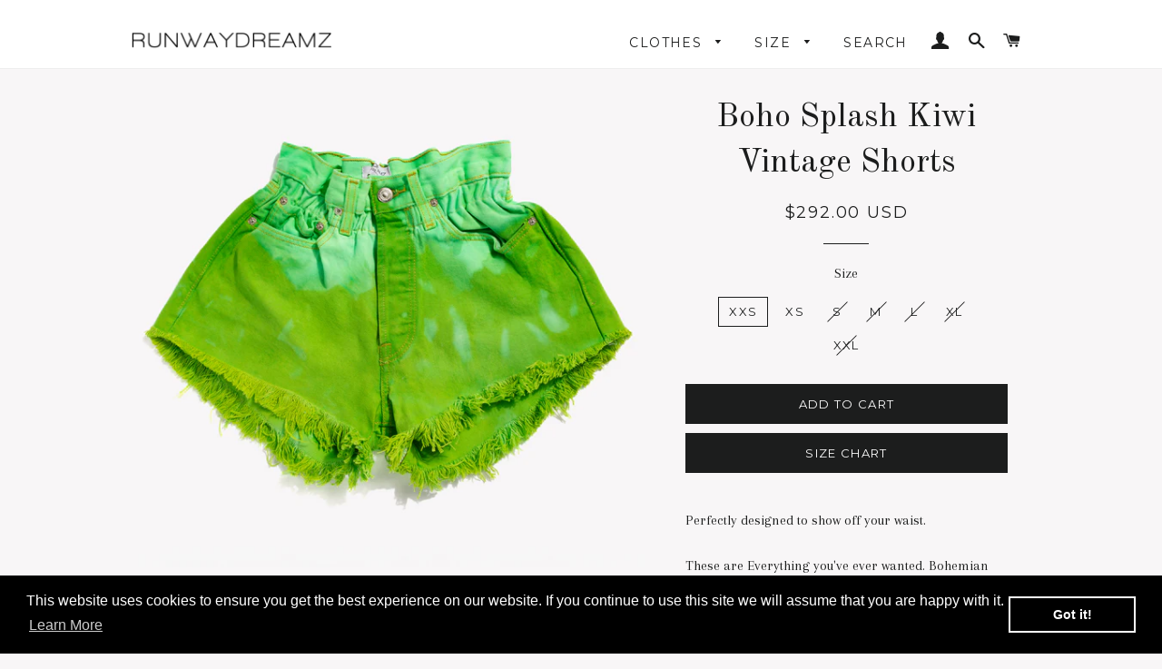

--- FILE ---
content_type: text/html; charset=utf-8
request_url: https://www.runwaydreamz.com/collections/22/products/boho-splash-kiwi-vintage-shorts
body_size: 22996
content:
<!doctype html>
<!--[if lt IE 7]><html class="no-js lt-ie9 lt-ie8 lt-ie7" lang="en"> <![endif]-->
<!--[if IE 7]><html class="no-js lt-ie9 lt-ie8" lang="en"> <![endif]-->
<!--[if IE 8]><html class="no-js lt-ie9" lang="en"> <![endif]-->
<!--[if IE 9 ]><html class="ie9 no-js"> <![endif]-->
<!--[if (gt IE 9)|!(IE)]><!--> <html class="no-js"> <!--<![endif]-->
<head>

  <!-- Basic page needs ================================================== -->
  <meta charset="utf-8">
  <meta http-equiv="X-UA-Compatible" content="IE=edge,chrome=1">

  
  <link rel="shortcut icon" href="//www.runwaydreamz.com/cdn/shop/t/32/assets/favicon.png?v=48298156725066745231548078293" type="image/png" />
  

  <!-- Title and description ================================================== -->
  <title>
  Boho Splash Kiwi Vintage Shorts &ndash; RUNWAYDREAMZ
  </title>

  
  <meta name="description" content="Perfectly designed to show off your waist. These are Everything you&#39;ve ever wanted. Bohemian style vintage high waisted shorts. Brand new to our collection. Button-fly closure. Due to its vintage nature, each pair will have its own beautiful wash. You’ll never want to take these off. Hand-distressing throughout. Perfect.">
  

  <!-- Helpers ================================================== -->
  <!-- /snippets/social-meta-tags.liquid -->


  <meta property="og:type" content="product">
  <meta property="og:title" content="Boho Splash Kiwi Vintage Shorts">
  <meta property="og:url" content="https://www.runwaydreamz.com/products/boho-splash-kiwi-vintage-shorts">
  <meta property="og:description" content="Perfectly designed to show off your waist.
These are Everything you&#39;ve ever wanted. Bohemian style vintage high waisted shorts. Brand new to our collection. Button-fly closure. You’ll never want to take these off. Hand-distressing throughout. Perfect.

100% Cotton
">
  
    <meta property="og:image" content="http://www.runwaydreamz.com/cdn/shop/files/js_splash_kiwi_boho_b_2048_grande.png?v=1711842762">
    <meta property="og:image:secure_url" content="https://www.runwaydreamz.com/cdn/shop/files/js_splash_kiwi_boho_b_2048_grande.png?v=1711842762">
  
    <meta property="og:image" content="http://www.runwaydreamz.com/cdn/shop/files/js_splash_kiwi_boho_a_2048_grande.png?v=1711842762">
    <meta property="og:image:secure_url" content="https://www.runwaydreamz.com/cdn/shop/files/js_splash_kiwi_boho_a_2048_grande.png?v=1711842762">
  
  <meta property="og:price:amount" content="292.00">
  <meta property="og:price:currency" content="USD">

<meta property="og:site_name" content="RUNWAYDREAMZ">



  <meta name="twitter:card" content="summary">



  <meta name="twitter:title" content="Boho Splash Kiwi Vintage Shorts">
  <meta name="twitter:description" content="Perfectly designed to show off your waist.
These are Everything you&#39;ve ever wanted. Bohemian style vintage high waisted shorts. Brand new to our collection. Button-fly closure. You’ll never want to ta">
  <meta name="twitter:image" content="https://www.runwaydreamz.com/cdn/shop/files/js_splash_kiwi_boho_a_2048_large.png?v=1711842762">
  <meta name="twitter:image:width" content="480">
  <meta name="twitter:image:height" content="480">


  <link rel="canonical" href="https://www.runwaydreamz.com/products/boho-splash-kiwi-vintage-shorts">
  <meta name="viewport" content="width=device-width,initial-scale=1">
  <meta name="theme-color" content="#1c1d1d">

  <!-- CSS ================================================== -->
  <link href="//www.runwaydreamz.com/cdn/shop/t/32/assets/timber.scss.css?v=125091398629798133981732822030" rel="stylesheet" type="text/css" media="all" />
  <link href="//www.runwaydreamz.com/cdn/shop/t/32/assets/theme.scss.css?v=109132028862701986671732822030" rel="stylesheet" type="text/css" media="all" />
  
  
  
  <link href="//fonts.googleapis.com/css?family=Arapey:400" rel="stylesheet" type="text/css" media="all" />


  
    
    
    <link href="//fonts.googleapis.com/css?family=Old+Standard+TT:400" rel="stylesheet" type="text/css" media="all" />
  


  
    
    
    <link href="//fonts.googleapis.com/css?family=Montserrat:400" rel="stylesheet" type="text/css" media="all" />
  



  <!-- Header hook for plugins ================================================== -->
  <script>window.performance && window.performance.mark && window.performance.mark('shopify.content_for_header.start');</script><meta name="facebook-domain-verification" content="arguley2e31xvew789qja7f3gg60u9">
<meta id="shopify-digital-wallet" name="shopify-digital-wallet" content="/1846132/digital_wallets/dialog">
<meta name="shopify-checkout-api-token" content="67097c43aec3f66bf47c1f58eba805ba">
<meta id="in-context-paypal-metadata" data-shop-id="1846132" data-venmo-supported="true" data-environment="production" data-locale="en_US" data-paypal-v4="true" data-currency="USD">
<link rel="alternate" type="application/json+oembed" href="https://www.runwaydreamz.com/products/boho-splash-kiwi-vintage-shorts.oembed">
<script async="async" src="/checkouts/internal/preloads.js?locale=en-US"></script>
<script id="shopify-features" type="application/json">{"accessToken":"67097c43aec3f66bf47c1f58eba805ba","betas":["rich-media-storefront-analytics"],"domain":"www.runwaydreamz.com","predictiveSearch":true,"shopId":1846132,"locale":"en"}</script>
<script>var Shopify = Shopify || {};
Shopify.shop = "runwaydreamz.myshopify.com";
Shopify.locale = "en";
Shopify.currency = {"active":"USD","rate":"1.0"};
Shopify.country = "US";
Shopify.theme = {"name":"2025 Theme","id":33828339754,"schema_name":null,"schema_version":null,"theme_store_id":730,"role":"main"};
Shopify.theme.handle = "null";
Shopify.theme.style = {"id":null,"handle":null};
Shopify.cdnHost = "www.runwaydreamz.com/cdn";
Shopify.routes = Shopify.routes || {};
Shopify.routes.root = "/";</script>
<script type="module">!function(o){(o.Shopify=o.Shopify||{}).modules=!0}(window);</script>
<script>!function(o){function n(){var o=[];function n(){o.push(Array.prototype.slice.apply(arguments))}return n.q=o,n}var t=o.Shopify=o.Shopify||{};t.loadFeatures=n(),t.autoloadFeatures=n()}(window);</script>
<script id="shop-js-analytics" type="application/json">{"pageType":"product"}</script>
<script defer="defer" async type="module" src="//www.runwaydreamz.com/cdn/shopifycloud/shop-js/modules/v2/client.init-shop-cart-sync_BT-GjEfc.en.esm.js"></script>
<script defer="defer" async type="module" src="//www.runwaydreamz.com/cdn/shopifycloud/shop-js/modules/v2/chunk.common_D58fp_Oc.esm.js"></script>
<script defer="defer" async type="module" src="//www.runwaydreamz.com/cdn/shopifycloud/shop-js/modules/v2/chunk.modal_xMitdFEc.esm.js"></script>
<script type="module">
  await import("//www.runwaydreamz.com/cdn/shopifycloud/shop-js/modules/v2/client.init-shop-cart-sync_BT-GjEfc.en.esm.js");
await import("//www.runwaydreamz.com/cdn/shopifycloud/shop-js/modules/v2/chunk.common_D58fp_Oc.esm.js");
await import("//www.runwaydreamz.com/cdn/shopifycloud/shop-js/modules/v2/chunk.modal_xMitdFEc.esm.js");

  window.Shopify.SignInWithShop?.initShopCartSync?.({"fedCMEnabled":true,"windoidEnabled":true});

</script>
<script>(function() {
  var isLoaded = false;
  function asyncLoad() {
    if (isLoaded) return;
    isLoaded = true;
    var urls = ["https:\/\/chimpstatic.com\/mcjs-connected\/js\/users\/3b53335e2dd90aaeaca27e2cb\/f57c1cb461b2c0529477ade1d.js?shop=runwaydreamz.myshopify.com","\/\/s3.amazonaws.com\/booster-eu-cookie\/runwaydreamz.myshopify.com\/booster_eu_cookie.js?shop=runwaydreamz.myshopify.com","https:\/\/cdn.hextom.com\/js\/ultimatesalesboost.js?shop=runwaydreamz.myshopify.com"];
    for (var i = 0; i < urls.length; i++) {
      var s = document.createElement('script');
      s.type = 'text/javascript';
      s.async = true;
      s.src = urls[i];
      var x = document.getElementsByTagName('script')[0];
      x.parentNode.insertBefore(s, x);
    }
  };
  if(window.attachEvent) {
    window.attachEvent('onload', asyncLoad);
  } else {
    window.addEventListener('load', asyncLoad, false);
  }
})();</script>
<script id="__st">var __st={"a":1846132,"offset":-18000,"reqid":"39e8b678-070d-4f34-a452-690e559cbf03-1769464117","pageurl":"www.runwaydreamz.com\/collections\/22\/products\/boho-splash-kiwi-vintage-shorts","u":"642a9877f144","p":"product","rtyp":"product","rid":9214637179196};</script>
<script>window.ShopifyPaypalV4VisibilityTracking = true;</script>
<script id="captcha-bootstrap">!function(){'use strict';const t='contact',e='account',n='new_comment',o=[[t,t],['blogs',n],['comments',n],[t,'customer']],c=[[e,'customer_login'],[e,'guest_login'],[e,'recover_customer_password'],[e,'create_customer']],r=t=>t.map((([t,e])=>`form[action*='/${t}']:not([data-nocaptcha='true']) input[name='form_type'][value='${e}']`)).join(','),a=t=>()=>t?[...document.querySelectorAll(t)].map((t=>t.form)):[];function s(){const t=[...o],e=r(t);return a(e)}const i='password',u='form_key',d=['recaptcha-v3-token','g-recaptcha-response','h-captcha-response',i],f=()=>{try{return window.sessionStorage}catch{return}},m='__shopify_v',_=t=>t.elements[u];function p(t,e,n=!1){try{const o=window.sessionStorage,c=JSON.parse(o.getItem(e)),{data:r}=function(t){const{data:e,action:n}=t;return t[m]||n?{data:e,action:n}:{data:t,action:n}}(c);for(const[e,n]of Object.entries(r))t.elements[e]&&(t.elements[e].value=n);n&&o.removeItem(e)}catch(o){console.error('form repopulation failed',{error:o})}}const l='form_type',E='cptcha';function T(t){t.dataset[E]=!0}const w=window,h=w.document,L='Shopify',v='ce_forms',y='captcha';let A=!1;((t,e)=>{const n=(g='f06e6c50-85a8-45c8-87d0-21a2b65856fe',I='https://cdn.shopify.com/shopifycloud/storefront-forms-hcaptcha/ce_storefront_forms_captcha_hcaptcha.v1.5.2.iife.js',D={infoText:'Protected by hCaptcha',privacyText:'Privacy',termsText:'Terms'},(t,e,n)=>{const o=w[L][v],c=o.bindForm;if(c)return c(t,g,e,D).then(n);var r;o.q.push([[t,g,e,D],n]),r=I,A||(h.body.append(Object.assign(h.createElement('script'),{id:'captcha-provider',async:!0,src:r})),A=!0)});var g,I,D;w[L]=w[L]||{},w[L][v]=w[L][v]||{},w[L][v].q=[],w[L][y]=w[L][y]||{},w[L][y].protect=function(t,e){n(t,void 0,e),T(t)},Object.freeze(w[L][y]),function(t,e,n,w,h,L){const[v,y,A,g]=function(t,e,n){const i=e?o:[],u=t?c:[],d=[...i,...u],f=r(d),m=r(i),_=r(d.filter((([t,e])=>n.includes(e))));return[a(f),a(m),a(_),s()]}(w,h,L),I=t=>{const e=t.target;return e instanceof HTMLFormElement?e:e&&e.form},D=t=>v().includes(t);t.addEventListener('submit',(t=>{const e=I(t);if(!e)return;const n=D(e)&&!e.dataset.hcaptchaBound&&!e.dataset.recaptchaBound,o=_(e),c=g().includes(e)&&(!o||!o.value);(n||c)&&t.preventDefault(),c&&!n&&(function(t){try{if(!f())return;!function(t){const e=f();if(!e)return;const n=_(t);if(!n)return;const o=n.value;o&&e.removeItem(o)}(t);const e=Array.from(Array(32),(()=>Math.random().toString(36)[2])).join('');!function(t,e){_(t)||t.append(Object.assign(document.createElement('input'),{type:'hidden',name:u})),t.elements[u].value=e}(t,e),function(t,e){const n=f();if(!n)return;const o=[...t.querySelectorAll(`input[type='${i}']`)].map((({name:t})=>t)),c=[...d,...o],r={};for(const[a,s]of new FormData(t).entries())c.includes(a)||(r[a]=s);n.setItem(e,JSON.stringify({[m]:1,action:t.action,data:r}))}(t,e)}catch(e){console.error('failed to persist form',e)}}(e),e.submit())}));const S=(t,e)=>{t&&!t.dataset[E]&&(n(t,e.some((e=>e===t))),T(t))};for(const o of['focusin','change'])t.addEventListener(o,(t=>{const e=I(t);D(e)&&S(e,y())}));const B=e.get('form_key'),M=e.get(l),P=B&&M;t.addEventListener('DOMContentLoaded',(()=>{const t=y();if(P)for(const e of t)e.elements[l].value===M&&p(e,B);[...new Set([...A(),...v().filter((t=>'true'===t.dataset.shopifyCaptcha))])].forEach((e=>S(e,t)))}))}(h,new URLSearchParams(w.location.search),n,t,e,['guest_login'])})(!0,!0)}();</script>
<script integrity="sha256-4kQ18oKyAcykRKYeNunJcIwy7WH5gtpwJnB7kiuLZ1E=" data-source-attribution="shopify.loadfeatures" defer="defer" src="//www.runwaydreamz.com/cdn/shopifycloud/storefront/assets/storefront/load_feature-a0a9edcb.js" crossorigin="anonymous"></script>
<script data-source-attribution="shopify.dynamic_checkout.dynamic.init">var Shopify=Shopify||{};Shopify.PaymentButton=Shopify.PaymentButton||{isStorefrontPortableWallets:!0,init:function(){window.Shopify.PaymentButton.init=function(){};var t=document.createElement("script");t.src="https://www.runwaydreamz.com/cdn/shopifycloud/portable-wallets/latest/portable-wallets.en.js",t.type="module",document.head.appendChild(t)}};
</script>
<script data-source-attribution="shopify.dynamic_checkout.buyer_consent">
  function portableWalletsHideBuyerConsent(e){var t=document.getElementById("shopify-buyer-consent"),n=document.getElementById("shopify-subscription-policy-button");t&&n&&(t.classList.add("hidden"),t.setAttribute("aria-hidden","true"),n.removeEventListener("click",e))}function portableWalletsShowBuyerConsent(e){var t=document.getElementById("shopify-buyer-consent"),n=document.getElementById("shopify-subscription-policy-button");t&&n&&(t.classList.remove("hidden"),t.removeAttribute("aria-hidden"),n.addEventListener("click",e))}window.Shopify?.PaymentButton&&(window.Shopify.PaymentButton.hideBuyerConsent=portableWalletsHideBuyerConsent,window.Shopify.PaymentButton.showBuyerConsent=portableWalletsShowBuyerConsent);
</script>
<script data-source-attribution="shopify.dynamic_checkout.cart.bootstrap">document.addEventListener("DOMContentLoaded",(function(){function t(){return document.querySelector("shopify-accelerated-checkout-cart, shopify-accelerated-checkout")}if(t())Shopify.PaymentButton.init();else{new MutationObserver((function(e,n){t()&&(Shopify.PaymentButton.init(),n.disconnect())})).observe(document.body,{childList:!0,subtree:!0})}}));
</script>
<script id='scb4127' type='text/javascript' async='' src='https://www.runwaydreamz.com/cdn/shopifycloud/privacy-banner/storefront-banner.js'></script><link id="shopify-accelerated-checkout-styles" rel="stylesheet" media="screen" href="https://www.runwaydreamz.com/cdn/shopifycloud/portable-wallets/latest/accelerated-checkout-backwards-compat.css" crossorigin="anonymous">
<style id="shopify-accelerated-checkout-cart">
        #shopify-buyer-consent {
  margin-top: 1em;
  display: inline-block;
  width: 100%;
}

#shopify-buyer-consent.hidden {
  display: none;
}

#shopify-subscription-policy-button {
  background: none;
  border: none;
  padding: 0;
  text-decoration: underline;
  font-size: inherit;
  cursor: pointer;
}

#shopify-subscription-policy-button::before {
  box-shadow: none;
}

      </style>

<script>window.performance && window.performance.mark && window.performance.mark('shopify.content_for_header.end');</script>
  <!-- /snippets/oldIE-js.liquid -->


<!--[if lt IE 9]>
<script src="//cdnjs.cloudflare.com/ajax/libs/html5shiv/3.7.2/html5shiv.min.js" type="text/javascript"></script>
<script src="//www.runwaydreamz.com/cdn/shop/t/32/assets/respond.min.js?v=52248677837542619231548078298" type="text/javascript"></script>
<link href="//www.runwaydreamz.com/cdn/shop/t/32/assets/respond-proxy.html" id="respond-proxy" rel="respond-proxy" />
<link href="//www.runwaydreamz.com/search?q=7decf5af9a4a3d7c017cba7832750525" id="respond-redirect" rel="respond-redirect" />
<script src="//www.runwaydreamz.com/search?q=7decf5af9a4a3d7c017cba7832750525" type="text/javascript"></script>
<![endif]-->


<!--[if (lte IE 9) ]><script src="//www.runwaydreamz.com/cdn/shop/t/32/assets/match-media.min.js?v=159635276924582161481548078298" type="text/javascript"></script><![endif]-->


  <script src="//ajax.googleapis.com/ajax/libs/jquery/1.11.0/jquery.min.js" type="text/javascript"></script>
  <script src="//www.runwaydreamz.com/cdn/shop/t/32/assets/modernizr.min.js?v=21391054748206432451548078298" type="text/javascript"></script>

  
  
  
  <!-- GOOGLE VERIFICATION CYMR---->
  <!-- END OF GOOGLE VERIFICATION CYMR---->
  
  
  
  <script type="text/javascript">
    !function(e){if(!window.pintrk){window.pintrk=function(){window.pintrk.queue.push(
      Array.prototype.slice.call(arguments))};var
      n=window.pintrk;n.queue=[],n.version="3.0";var
      t=document.createElement("script");t.async=!0,t.src=e;var
      r=document.getElementsByTagName("script")[0];r.parentNode.insertBefore(t,r)}}("https://s.pinimg.com/ct/core.js");
    pintrk('load', 'YOUR_TAG_ID'​);
    pintrk('page');
  </script>
  <noscript>
    <img height="1" width="1" style="display:none;" alt="" src="https://ct.pinterest.com/v3/?tid=YOUR_TAG_ID&noscript=1" />
  </noscript>
 
  <script>
  (function(i,s,o,g,r,a,m){i['GoogleAnalyticsObject']=r;i[r]=i[r]||function(){
  (i[r].q=i[r].q||[]).push(arguments)},i[r].l=1*new Date();a=s.createElement(o),
  m=s.getElementsByTagName(o)[0];a.async=1;a.src=g;m.parentNode.insertBefore(a,m)
  })(window,document,'script','https://www.google-analytics.com/analytics.js','ga');

  ga('create', 'UA-41496057-1', 'auto');
  ga('send', 'pageview');

</script>
  
 
  
<link href="https://monorail-edge.shopifysvc.com" rel="dns-prefetch">
<script>(function(){if ("sendBeacon" in navigator && "performance" in window) {try {var session_token_from_headers = performance.getEntriesByType('navigation')[0].serverTiming.find(x => x.name == '_s').description;} catch {var session_token_from_headers = undefined;}var session_cookie_matches = document.cookie.match(/_shopify_s=([^;]*)/);var session_token_from_cookie = session_cookie_matches && session_cookie_matches.length === 2 ? session_cookie_matches[1] : "";var session_token = session_token_from_headers || session_token_from_cookie || "";function handle_abandonment_event(e) {var entries = performance.getEntries().filter(function(entry) {return /monorail-edge.shopifysvc.com/.test(entry.name);});if (!window.abandonment_tracked && entries.length === 0) {window.abandonment_tracked = true;var currentMs = Date.now();var navigation_start = performance.timing.navigationStart;var payload = {shop_id: 1846132,url: window.location.href,navigation_start,duration: currentMs - navigation_start,session_token,page_type: "product"};window.navigator.sendBeacon("https://monorail-edge.shopifysvc.com/v1/produce", JSON.stringify({schema_id: "online_store_buyer_site_abandonment/1.1",payload: payload,metadata: {event_created_at_ms: currentMs,event_sent_at_ms: currentMs}}));}}window.addEventListener('pagehide', handle_abandonment_event);}}());</script>
<script id="web-pixels-manager-setup">(function e(e,d,r,n,o){if(void 0===o&&(o={}),!Boolean(null===(a=null===(i=window.Shopify)||void 0===i?void 0:i.analytics)||void 0===a?void 0:a.replayQueue)){var i,a;window.Shopify=window.Shopify||{};var t=window.Shopify;t.analytics=t.analytics||{};var s=t.analytics;s.replayQueue=[],s.publish=function(e,d,r){return s.replayQueue.push([e,d,r]),!0};try{self.performance.mark("wpm:start")}catch(e){}var l=function(){var e={modern:/Edge?\/(1{2}[4-9]|1[2-9]\d|[2-9]\d{2}|\d{4,})\.\d+(\.\d+|)|Firefox\/(1{2}[4-9]|1[2-9]\d|[2-9]\d{2}|\d{4,})\.\d+(\.\d+|)|Chrom(ium|e)\/(9{2}|\d{3,})\.\d+(\.\d+|)|(Maci|X1{2}).+ Version\/(15\.\d+|(1[6-9]|[2-9]\d|\d{3,})\.\d+)([,.]\d+|)( \(\w+\)|)( Mobile\/\w+|) Safari\/|Chrome.+OPR\/(9{2}|\d{3,})\.\d+\.\d+|(CPU[ +]OS|iPhone[ +]OS|CPU[ +]iPhone|CPU IPhone OS|CPU iPad OS)[ +]+(15[._]\d+|(1[6-9]|[2-9]\d|\d{3,})[._]\d+)([._]\d+|)|Android:?[ /-](13[3-9]|1[4-9]\d|[2-9]\d{2}|\d{4,})(\.\d+|)(\.\d+|)|Android.+Firefox\/(13[5-9]|1[4-9]\d|[2-9]\d{2}|\d{4,})\.\d+(\.\d+|)|Android.+Chrom(ium|e)\/(13[3-9]|1[4-9]\d|[2-9]\d{2}|\d{4,})\.\d+(\.\d+|)|SamsungBrowser\/([2-9]\d|\d{3,})\.\d+/,legacy:/Edge?\/(1[6-9]|[2-9]\d|\d{3,})\.\d+(\.\d+|)|Firefox\/(5[4-9]|[6-9]\d|\d{3,})\.\d+(\.\d+|)|Chrom(ium|e)\/(5[1-9]|[6-9]\d|\d{3,})\.\d+(\.\d+|)([\d.]+$|.*Safari\/(?![\d.]+ Edge\/[\d.]+$))|(Maci|X1{2}).+ Version\/(10\.\d+|(1[1-9]|[2-9]\d|\d{3,})\.\d+)([,.]\d+|)( \(\w+\)|)( Mobile\/\w+|) Safari\/|Chrome.+OPR\/(3[89]|[4-9]\d|\d{3,})\.\d+\.\d+|(CPU[ +]OS|iPhone[ +]OS|CPU[ +]iPhone|CPU IPhone OS|CPU iPad OS)[ +]+(10[._]\d+|(1[1-9]|[2-9]\d|\d{3,})[._]\d+)([._]\d+|)|Android:?[ /-](13[3-9]|1[4-9]\d|[2-9]\d{2}|\d{4,})(\.\d+|)(\.\d+|)|Mobile Safari.+OPR\/([89]\d|\d{3,})\.\d+\.\d+|Android.+Firefox\/(13[5-9]|1[4-9]\d|[2-9]\d{2}|\d{4,})\.\d+(\.\d+|)|Android.+Chrom(ium|e)\/(13[3-9]|1[4-9]\d|[2-9]\d{2}|\d{4,})\.\d+(\.\d+|)|Android.+(UC? ?Browser|UCWEB|U3)[ /]?(15\.([5-9]|\d{2,})|(1[6-9]|[2-9]\d|\d{3,})\.\d+)\.\d+|SamsungBrowser\/(5\.\d+|([6-9]|\d{2,})\.\d+)|Android.+MQ{2}Browser\/(14(\.(9|\d{2,})|)|(1[5-9]|[2-9]\d|\d{3,})(\.\d+|))(\.\d+|)|K[Aa][Ii]OS\/(3\.\d+|([4-9]|\d{2,})\.\d+)(\.\d+|)/},d=e.modern,r=e.legacy,n=navigator.userAgent;return n.match(d)?"modern":n.match(r)?"legacy":"unknown"}(),u="modern"===l?"modern":"legacy",c=(null!=n?n:{modern:"",legacy:""})[u],f=function(e){return[e.baseUrl,"/wpm","/b",e.hashVersion,"modern"===e.buildTarget?"m":"l",".js"].join("")}({baseUrl:d,hashVersion:r,buildTarget:u}),m=function(e){var d=e.version,r=e.bundleTarget,n=e.surface,o=e.pageUrl,i=e.monorailEndpoint;return{emit:function(e){var a=e.status,t=e.errorMsg,s=(new Date).getTime(),l=JSON.stringify({metadata:{event_sent_at_ms:s},events:[{schema_id:"web_pixels_manager_load/3.1",payload:{version:d,bundle_target:r,page_url:o,status:a,surface:n,error_msg:t},metadata:{event_created_at_ms:s}}]});if(!i)return console&&console.warn&&console.warn("[Web Pixels Manager] No Monorail endpoint provided, skipping logging."),!1;try{return self.navigator.sendBeacon.bind(self.navigator)(i,l)}catch(e){}var u=new XMLHttpRequest;try{return u.open("POST",i,!0),u.setRequestHeader("Content-Type","text/plain"),u.send(l),!0}catch(e){return console&&console.warn&&console.warn("[Web Pixels Manager] Got an unhandled error while logging to Monorail."),!1}}}}({version:r,bundleTarget:l,surface:e.surface,pageUrl:self.location.href,monorailEndpoint:e.monorailEndpoint});try{o.browserTarget=l,function(e){var d=e.src,r=e.async,n=void 0===r||r,o=e.onload,i=e.onerror,a=e.sri,t=e.scriptDataAttributes,s=void 0===t?{}:t,l=document.createElement("script"),u=document.querySelector("head"),c=document.querySelector("body");if(l.async=n,l.src=d,a&&(l.integrity=a,l.crossOrigin="anonymous"),s)for(var f in s)if(Object.prototype.hasOwnProperty.call(s,f))try{l.dataset[f]=s[f]}catch(e){}if(o&&l.addEventListener("load",o),i&&l.addEventListener("error",i),u)u.appendChild(l);else{if(!c)throw new Error("Did not find a head or body element to append the script");c.appendChild(l)}}({src:f,async:!0,onload:function(){if(!function(){var e,d;return Boolean(null===(d=null===(e=window.Shopify)||void 0===e?void 0:e.analytics)||void 0===d?void 0:d.initialized)}()){var d=window.webPixelsManager.init(e)||void 0;if(d){var r=window.Shopify.analytics;r.replayQueue.forEach((function(e){var r=e[0],n=e[1],o=e[2];d.publishCustomEvent(r,n,o)})),r.replayQueue=[],r.publish=d.publishCustomEvent,r.visitor=d.visitor,r.initialized=!0}}},onerror:function(){return m.emit({status:"failed",errorMsg:"".concat(f," has failed to load")})},sri:function(e){var d=/^sha384-[A-Za-z0-9+/=]+$/;return"string"==typeof e&&d.test(e)}(c)?c:"",scriptDataAttributes:o}),m.emit({status:"loading"})}catch(e){m.emit({status:"failed",errorMsg:(null==e?void 0:e.message)||"Unknown error"})}}})({shopId: 1846132,storefrontBaseUrl: "https://www.runwaydreamz.com",extensionsBaseUrl: "https://extensions.shopifycdn.com/cdn/shopifycloud/web-pixels-manager",monorailEndpoint: "https://monorail-edge.shopifysvc.com/unstable/produce_batch",surface: "storefront-renderer",enabledBetaFlags: ["2dca8a86"],webPixelsConfigList: [{"id":"263291196","configuration":"{\"pixel_id\":\"1464679123798063\",\"pixel_type\":\"facebook_pixel\",\"metaapp_system_user_token\":\"-\"}","eventPayloadVersion":"v1","runtimeContext":"OPEN","scriptVersion":"ca16bc87fe92b6042fbaa3acc2fbdaa6","type":"APP","apiClientId":2329312,"privacyPurposes":["ANALYTICS","MARKETING","SALE_OF_DATA"],"dataSharingAdjustments":{"protectedCustomerApprovalScopes":["read_customer_address","read_customer_email","read_customer_name","read_customer_personal_data","read_customer_phone"]}},{"id":"151224636","eventPayloadVersion":"v1","runtimeContext":"LAX","scriptVersion":"1","type":"CUSTOM","privacyPurposes":["ANALYTICS"],"name":"Google Analytics tag (migrated)"},{"id":"shopify-app-pixel","configuration":"{}","eventPayloadVersion":"v1","runtimeContext":"STRICT","scriptVersion":"0450","apiClientId":"shopify-pixel","type":"APP","privacyPurposes":["ANALYTICS","MARKETING"]},{"id":"shopify-custom-pixel","eventPayloadVersion":"v1","runtimeContext":"LAX","scriptVersion":"0450","apiClientId":"shopify-pixel","type":"CUSTOM","privacyPurposes":["ANALYTICS","MARKETING"]}],isMerchantRequest: false,initData: {"shop":{"name":"RUNWAYDREAMZ","paymentSettings":{"currencyCode":"USD"},"myshopifyDomain":"runwaydreamz.myshopify.com","countryCode":"US","storefrontUrl":"https:\/\/www.runwaydreamz.com"},"customer":null,"cart":null,"checkout":null,"productVariants":[{"price":{"amount":292.0,"currencyCode":"USD"},"product":{"title":"Boho Splash Kiwi Vintage Shorts","vendor":"runwaydreamz","id":"9214637179196","untranslatedTitle":"Boho Splash Kiwi Vintage Shorts","url":"\/products\/boho-splash-kiwi-vintage-shorts","type":"DENIM SHORTS"},"id":"48817804017980","image":{"src":"\/\/www.runwaydreamz.com\/cdn\/shop\/files\/js_splash_kiwi_boho_a_2048.png?v=1711842762"},"sku":"BOHO-SPLASHKIWI-JS","title":"XXS","untranslatedTitle":"XXS"},{"price":{"amount":292.0,"currencyCode":"USD"},"product":{"title":"Boho Splash Kiwi Vintage Shorts","vendor":"runwaydreamz","id":"9214637179196","untranslatedTitle":"Boho Splash Kiwi Vintage Shorts","url":"\/products\/boho-splash-kiwi-vintage-shorts","type":"DENIM SHORTS"},"id":"48817804050748","image":{"src":"\/\/www.runwaydreamz.com\/cdn\/shop\/files\/js_splash_kiwi_boho_a_2048.png?v=1711842762"},"sku":"BOHO-SPLASHKIWI-JS","title":"XS","untranslatedTitle":"XS"},{"price":{"amount":292.0,"currencyCode":"USD"},"product":{"title":"Boho Splash Kiwi Vintage Shorts","vendor":"runwaydreamz","id":"9214637179196","untranslatedTitle":"Boho Splash Kiwi Vintage Shorts","url":"\/products\/boho-splash-kiwi-vintage-shorts","type":"DENIM SHORTS"},"id":"48817804083516","image":{"src":"\/\/www.runwaydreamz.com\/cdn\/shop\/files\/js_splash_kiwi_boho_a_2048.png?v=1711842762"},"sku":"BOHO-SPLASHKIWI-JS","title":"S","untranslatedTitle":"S"},{"price":{"amount":292.0,"currencyCode":"USD"},"product":{"title":"Boho Splash Kiwi Vintage Shorts","vendor":"runwaydreamz","id":"9214637179196","untranslatedTitle":"Boho Splash Kiwi Vintage Shorts","url":"\/products\/boho-splash-kiwi-vintage-shorts","type":"DENIM SHORTS"},"id":"48817804116284","image":{"src":"\/\/www.runwaydreamz.com\/cdn\/shop\/files\/js_splash_kiwi_boho_a_2048.png?v=1711842762"},"sku":"BOHO-SPLASHKIWI-JS","title":"M","untranslatedTitle":"M"},{"price":{"amount":292.0,"currencyCode":"USD"},"product":{"title":"Boho Splash Kiwi Vintage Shorts","vendor":"runwaydreamz","id":"9214637179196","untranslatedTitle":"Boho Splash Kiwi Vintage Shorts","url":"\/products\/boho-splash-kiwi-vintage-shorts","type":"DENIM SHORTS"},"id":"48817804149052","image":{"src":"\/\/www.runwaydreamz.com\/cdn\/shop\/files\/js_splash_kiwi_boho_a_2048.png?v=1711842762"},"sku":"BOHO-SPLASHKIWI-JS","title":"L","untranslatedTitle":"L"},{"price":{"amount":292.0,"currencyCode":"USD"},"product":{"title":"Boho Splash Kiwi Vintage Shorts","vendor":"runwaydreamz","id":"9214637179196","untranslatedTitle":"Boho Splash Kiwi Vintage Shorts","url":"\/products\/boho-splash-kiwi-vintage-shorts","type":"DENIM SHORTS"},"id":"48817804181820","image":{"src":"\/\/www.runwaydreamz.com\/cdn\/shop\/files\/js_splash_kiwi_boho_a_2048.png?v=1711842762"},"sku":"BOHO-SPLASHKIWI-JS","title":"XL","untranslatedTitle":"XL"},{"price":{"amount":292.0,"currencyCode":"USD"},"product":{"title":"Boho Splash Kiwi Vintage Shorts","vendor":"runwaydreamz","id":"9214637179196","untranslatedTitle":"Boho Splash Kiwi Vintage Shorts","url":"\/products\/boho-splash-kiwi-vintage-shorts","type":"DENIM SHORTS"},"id":"48817804214588","image":{"src":"\/\/www.runwaydreamz.com\/cdn\/shop\/files\/js_splash_kiwi_boho_a_2048.png?v=1711842762"},"sku":"BOHO-SPLASHKIWI-JS","title":"XXL","untranslatedTitle":"XXL"}],"purchasingCompany":null},},"https://www.runwaydreamz.com/cdn","fcfee988w5aeb613cpc8e4bc33m6693e112",{"modern":"","legacy":""},{"shopId":"1846132","storefrontBaseUrl":"https:\/\/www.runwaydreamz.com","extensionBaseUrl":"https:\/\/extensions.shopifycdn.com\/cdn\/shopifycloud\/web-pixels-manager","surface":"storefront-renderer","enabledBetaFlags":"[\"2dca8a86\"]","isMerchantRequest":"false","hashVersion":"fcfee988w5aeb613cpc8e4bc33m6693e112","publish":"custom","events":"[[\"page_viewed\",{}],[\"product_viewed\",{\"productVariant\":{\"price\":{\"amount\":292.0,\"currencyCode\":\"USD\"},\"product\":{\"title\":\"Boho Splash Kiwi Vintage Shorts\",\"vendor\":\"runwaydreamz\",\"id\":\"9214637179196\",\"untranslatedTitle\":\"Boho Splash Kiwi Vintage Shorts\",\"url\":\"\/products\/boho-splash-kiwi-vintage-shorts\",\"type\":\"DENIM SHORTS\"},\"id\":\"48817804017980\",\"image\":{\"src\":\"\/\/www.runwaydreamz.com\/cdn\/shop\/files\/js_splash_kiwi_boho_a_2048.png?v=1711842762\"},\"sku\":\"BOHO-SPLASHKIWI-JS\",\"title\":\"XXS\",\"untranslatedTitle\":\"XXS\"}}]]"});</script><script>
  window.ShopifyAnalytics = window.ShopifyAnalytics || {};
  window.ShopifyAnalytics.meta = window.ShopifyAnalytics.meta || {};
  window.ShopifyAnalytics.meta.currency = 'USD';
  var meta = {"product":{"id":9214637179196,"gid":"gid:\/\/shopify\/Product\/9214637179196","vendor":"runwaydreamz","type":"DENIM SHORTS","handle":"boho-splash-kiwi-vintage-shorts","variants":[{"id":48817804017980,"price":29200,"name":"Boho Splash Kiwi Vintage Shorts - XXS","public_title":"XXS","sku":"BOHO-SPLASHKIWI-JS"},{"id":48817804050748,"price":29200,"name":"Boho Splash Kiwi Vintage Shorts - XS","public_title":"XS","sku":"BOHO-SPLASHKIWI-JS"},{"id":48817804083516,"price":29200,"name":"Boho Splash Kiwi Vintage Shorts - S","public_title":"S","sku":"BOHO-SPLASHKIWI-JS"},{"id":48817804116284,"price":29200,"name":"Boho Splash Kiwi Vintage Shorts - M","public_title":"M","sku":"BOHO-SPLASHKIWI-JS"},{"id":48817804149052,"price":29200,"name":"Boho Splash Kiwi Vintage Shorts - L","public_title":"L","sku":"BOHO-SPLASHKIWI-JS"},{"id":48817804181820,"price":29200,"name":"Boho Splash Kiwi Vintage Shorts - XL","public_title":"XL","sku":"BOHO-SPLASHKIWI-JS"},{"id":48817804214588,"price":29200,"name":"Boho Splash Kiwi Vintage Shorts - XXL","public_title":"XXL","sku":"BOHO-SPLASHKIWI-JS"}],"remote":false},"page":{"pageType":"product","resourceType":"product","resourceId":9214637179196,"requestId":"39e8b678-070d-4f34-a452-690e559cbf03-1769464117"}};
  for (var attr in meta) {
    window.ShopifyAnalytics.meta[attr] = meta[attr];
  }
</script>
<script class="analytics">
  (function () {
    var customDocumentWrite = function(content) {
      var jquery = null;

      if (window.jQuery) {
        jquery = window.jQuery;
      } else if (window.Checkout && window.Checkout.$) {
        jquery = window.Checkout.$;
      }

      if (jquery) {
        jquery('body').append(content);
      }
    };

    var hasLoggedConversion = function(token) {
      if (token) {
        return document.cookie.indexOf('loggedConversion=' + token) !== -1;
      }
      return false;
    }

    var setCookieIfConversion = function(token) {
      if (token) {
        var twoMonthsFromNow = new Date(Date.now());
        twoMonthsFromNow.setMonth(twoMonthsFromNow.getMonth() + 2);

        document.cookie = 'loggedConversion=' + token + '; expires=' + twoMonthsFromNow;
      }
    }

    var trekkie = window.ShopifyAnalytics.lib = window.trekkie = window.trekkie || [];
    if (trekkie.integrations) {
      return;
    }
    trekkie.methods = [
      'identify',
      'page',
      'ready',
      'track',
      'trackForm',
      'trackLink'
    ];
    trekkie.factory = function(method) {
      return function() {
        var args = Array.prototype.slice.call(arguments);
        args.unshift(method);
        trekkie.push(args);
        return trekkie;
      };
    };
    for (var i = 0; i < trekkie.methods.length; i++) {
      var key = trekkie.methods[i];
      trekkie[key] = trekkie.factory(key);
    }
    trekkie.load = function(config) {
      trekkie.config = config || {};
      trekkie.config.initialDocumentCookie = document.cookie;
      var first = document.getElementsByTagName('script')[0];
      var script = document.createElement('script');
      script.type = 'text/javascript';
      script.onerror = function(e) {
        var scriptFallback = document.createElement('script');
        scriptFallback.type = 'text/javascript';
        scriptFallback.onerror = function(error) {
                var Monorail = {
      produce: function produce(monorailDomain, schemaId, payload) {
        var currentMs = new Date().getTime();
        var event = {
          schema_id: schemaId,
          payload: payload,
          metadata: {
            event_created_at_ms: currentMs,
            event_sent_at_ms: currentMs
          }
        };
        return Monorail.sendRequest("https://" + monorailDomain + "/v1/produce", JSON.stringify(event));
      },
      sendRequest: function sendRequest(endpointUrl, payload) {
        // Try the sendBeacon API
        if (window && window.navigator && typeof window.navigator.sendBeacon === 'function' && typeof window.Blob === 'function' && !Monorail.isIos12()) {
          var blobData = new window.Blob([payload], {
            type: 'text/plain'
          });

          if (window.navigator.sendBeacon(endpointUrl, blobData)) {
            return true;
          } // sendBeacon was not successful

        } // XHR beacon

        var xhr = new XMLHttpRequest();

        try {
          xhr.open('POST', endpointUrl);
          xhr.setRequestHeader('Content-Type', 'text/plain');
          xhr.send(payload);
        } catch (e) {
          console.log(e);
        }

        return false;
      },
      isIos12: function isIos12() {
        return window.navigator.userAgent.lastIndexOf('iPhone; CPU iPhone OS 12_') !== -1 || window.navigator.userAgent.lastIndexOf('iPad; CPU OS 12_') !== -1;
      }
    };
    Monorail.produce('monorail-edge.shopifysvc.com',
      'trekkie_storefront_load_errors/1.1',
      {shop_id: 1846132,
      theme_id: 33828339754,
      app_name: "storefront",
      context_url: window.location.href,
      source_url: "//www.runwaydreamz.com/cdn/s/trekkie.storefront.a804e9514e4efded663580eddd6991fcc12b5451.min.js"});

        };
        scriptFallback.async = true;
        scriptFallback.src = '//www.runwaydreamz.com/cdn/s/trekkie.storefront.a804e9514e4efded663580eddd6991fcc12b5451.min.js';
        first.parentNode.insertBefore(scriptFallback, first);
      };
      script.async = true;
      script.src = '//www.runwaydreamz.com/cdn/s/trekkie.storefront.a804e9514e4efded663580eddd6991fcc12b5451.min.js';
      first.parentNode.insertBefore(script, first);
    };
    trekkie.load(
      {"Trekkie":{"appName":"storefront","development":false,"defaultAttributes":{"shopId":1846132,"isMerchantRequest":null,"themeId":33828339754,"themeCityHash":"17144128083875117201","contentLanguage":"en","currency":"USD","eventMetadataId":"0ce5f6fc-7268-4cb5-86ab-0acf64664ae7"},"isServerSideCookieWritingEnabled":true,"monorailRegion":"shop_domain","enabledBetaFlags":["65f19447"]},"Session Attribution":{},"S2S":{"facebookCapiEnabled":true,"source":"trekkie-storefront-renderer","apiClientId":580111}}
    );

    var loaded = false;
    trekkie.ready(function() {
      if (loaded) return;
      loaded = true;

      window.ShopifyAnalytics.lib = window.trekkie;

      var originalDocumentWrite = document.write;
      document.write = customDocumentWrite;
      try { window.ShopifyAnalytics.merchantGoogleAnalytics.call(this); } catch(error) {};
      document.write = originalDocumentWrite;

      window.ShopifyAnalytics.lib.page(null,{"pageType":"product","resourceType":"product","resourceId":9214637179196,"requestId":"39e8b678-070d-4f34-a452-690e559cbf03-1769464117","shopifyEmitted":true});

      var match = window.location.pathname.match(/checkouts\/(.+)\/(thank_you|post_purchase)/)
      var token = match? match[1]: undefined;
      if (!hasLoggedConversion(token)) {
        setCookieIfConversion(token);
        window.ShopifyAnalytics.lib.track("Viewed Product",{"currency":"USD","variantId":48817804017980,"productId":9214637179196,"productGid":"gid:\/\/shopify\/Product\/9214637179196","name":"Boho Splash Kiwi Vintage Shorts - XXS","price":"292.00","sku":"BOHO-SPLASHKIWI-JS","brand":"runwaydreamz","variant":"XXS","category":"DENIM SHORTS","nonInteraction":true,"remote":false},undefined,undefined,{"shopifyEmitted":true});
      window.ShopifyAnalytics.lib.track("monorail:\/\/trekkie_storefront_viewed_product\/1.1",{"currency":"USD","variantId":48817804017980,"productId":9214637179196,"productGid":"gid:\/\/shopify\/Product\/9214637179196","name":"Boho Splash Kiwi Vintage Shorts - XXS","price":"292.00","sku":"BOHO-SPLASHKIWI-JS","brand":"runwaydreamz","variant":"XXS","category":"DENIM SHORTS","nonInteraction":true,"remote":false,"referer":"https:\/\/www.runwaydreamz.com\/collections\/22\/products\/boho-splash-kiwi-vintage-shorts"});
      }
    });


        var eventsListenerScript = document.createElement('script');
        eventsListenerScript.async = true;
        eventsListenerScript.src = "//www.runwaydreamz.com/cdn/shopifycloud/storefront/assets/shop_events_listener-3da45d37.js";
        document.getElementsByTagName('head')[0].appendChild(eventsListenerScript);

})();</script>
  <script>
  if (!window.ga || (window.ga && typeof window.ga !== 'function')) {
    window.ga = function ga() {
      (window.ga.q = window.ga.q || []).push(arguments);
      if (window.Shopify && window.Shopify.analytics && typeof window.Shopify.analytics.publish === 'function') {
        window.Shopify.analytics.publish("ga_stub_called", {}, {sendTo: "google_osp_migration"});
      }
      console.error("Shopify's Google Analytics stub called with:", Array.from(arguments), "\nSee https://help.shopify.com/manual/promoting-marketing/pixels/pixel-migration#google for more information.");
    };
    if (window.Shopify && window.Shopify.analytics && typeof window.Shopify.analytics.publish === 'function') {
      window.Shopify.analytics.publish("ga_stub_initialized", {}, {sendTo: "google_osp_migration"});
    }
  }
</script>
<script
  defer
  src="https://www.runwaydreamz.com/cdn/shopifycloud/perf-kit/shopify-perf-kit-3.0.4.min.js"
  data-application="storefront-renderer"
  data-shop-id="1846132"
  data-render-region="gcp-us-east1"
  data-page-type="product"
  data-theme-instance-id="33828339754"
  data-theme-name=""
  data-theme-version=""
  data-monorail-region="shop_domain"
  data-resource-timing-sampling-rate="10"
  data-shs="true"
  data-shs-beacon="true"
  data-shs-export-with-fetch="true"
  data-shs-logs-sample-rate="1"
  data-shs-beacon-endpoint="https://www.runwaydreamz.com/api/collect"
></script>
</head>


<body id="boho-splash-kiwi-vintage-shorts" class="template-product">

  <div id="NavDrawer" class="drawer drawer--left">
    <div class="drawer__fixed-header">
      <div class="drawer__header">
        <div class="drawer__close drawer__close--left">
          <button type="button" class="icon-fallback-text drawer__close-button js-drawer-close">
            <span class="icon icon-x" aria-hidden="true"></span>
            <span class="fallback-text">Close menu</span>
          </button>
        </div>
      </div>
    </div>
    <div class="drawer__inner">
      

      

      

      <!-- begin mobile-nav -->
      <ul class="mobile-nav">
        
          
          
          
            <li class="mobile-nav__item">
              <div class="mobile-nav__has-sublist">
                <a href="/collections/studded-shorts-vintage-outerwear" class="mobile-nav__link" id="Label-clothes">CLOTHES</a>
                <div class="mobile-nav__toggle">
                  <button type="button" class="mobile-nav__toggle-btn icon-fallback-text" data-aria-controls="Linklist-clothes">
                    <span class="icon-fallback-text mobile-nav__toggle-open">
                      <span class="icon icon-plus" aria-hidden="true"></span>
                      <span class="fallback-text">Expand submenu</span>
                    </span>
                    <span class="icon-fallback-text mobile-nav__toggle-close">
                      <span class="icon icon-minus" aria-hidden="true"></span>
                      <span class="fallback-text">Collapse submenu</span>
                    </span>
                  </button>
                </div>
              </div>
              <ul class="mobile-nav__sublist" id="Linklist-clothes" aria-labelledby="Label-clothes" role="navigation">
                
                  <li class="mobile-nav__item">
                    <a href="/collections/jeans" class="mobile-nav__link">JEANS</a>
                  </li>
                
                  <li class="mobile-nav__item">
                    <a href="/collections/studded-shorts-denim-all" class="mobile-nav__link">SHORTS</a>
                  </li>
                
                  <li class="mobile-nav__item">
                    <a href="/collections/vintage-outerwear" class="mobile-nav__link">JACKETS</a>
                  </li>
                
                  <li class="mobile-nav__item">
                    <a href="/products/gift-card" class="mobile-nav__link">GIFT CARDS</a>
                  </li>
                
              </ul>
            </li>
          
        
          
          
          
            <li class="mobile-nav__item">
              <div class="mobile-nav__has-sublist">
                <a href="/" class="mobile-nav__link" id="Label-size">SIZE</a>
                <div class="mobile-nav__toggle">
                  <button type="button" class="mobile-nav__toggle-btn icon-fallback-text" data-aria-controls="Linklist-size">
                    <span class="icon-fallback-text mobile-nav__toggle-open">
                      <span class="icon icon-plus" aria-hidden="true"></span>
                      <span class="fallback-text">Expand submenu</span>
                    </span>
                    <span class="icon-fallback-text mobile-nav__toggle-close">
                      <span class="icon icon-minus" aria-hidden="true"></span>
                      <span class="fallback-text">Collapse submenu</span>
                    </span>
                  </button>
                </div>
              </div>
              <ul class="mobile-nav__sublist" id="Linklist-size" aria-labelledby="Label-size" role="navigation">
                
                  <li class="mobile-nav__item mobile-nav__item--active">
                    <a href="/collections/22" class="mobile-nav__link">22/23</a>
                  </li>
                
                  <li class="mobile-nav__item">
                    <a href="/collections/size-xxs" class="mobile-nav__link">XXS</a>
                  </li>
                
                  <li class="mobile-nav__item">
                    <a href="/collections/xs" class="mobile-nav__link">XS</a>
                  </li>
                
                  <li class="mobile-nav__item">
                    <a href="/collections/s-27" class="mobile-nav__link">S</a>
                  </li>
                
                  <li class="mobile-nav__item">
                    <a href="/collections/m-28" class="mobile-nav__link">M</a>
                  </li>
                
                  <li class="mobile-nav__item">
                    <a href="/collections/30" class="mobile-nav__link">L</a>
                  </li>
                
                  <li class="mobile-nav__item">
                    <a href="/collections/32" class="mobile-nav__link">XL</a>
                  </li>
                
                  <li class="mobile-nav__item">
                    <a href="/collections/34" class="mobile-nav__link">XXL</a>
                  </li>
                
                  <li class="mobile-nav__item">
                    <a href="/collections/36" class="mobile-nav__link">36</a>
                  </li>
                
                  <li class="mobile-nav__item">
                    <a href="/collections/38" class="mobile-nav__link">38</a>
                  </li>
                
              </ul>
            </li>
          
        
          
          
          
            <li class="mobile-nav__item">
              <a href="/search" class="mobile-nav__link">SEARCH</a>
            </li>
          
        

        
        <li class="mobile-nav__spacer"></li>

        
        
          
            <li class="mobile-nav__item mobile-nav__item--secondary">
              <a href="/account/login" id="customer_login_link">Log In</a>
            </li>
            
            <li class="mobile-nav__item mobile-nav__item--secondary">
              <a href="/account/register" id="customer_register_link">Create Account</a>
            </li>
            
          
        
        
          <li class="mobile-nav__item mobile-nav__item--secondary"><a href="/pages/about-us">ABOUT US</a></li>
        
          <li class="mobile-nav__item mobile-nav__item--secondary"><a href="/pages/frequently-asked-questions">FAQs</a></li>
        
          <li class="mobile-nav__item mobile-nav__item--secondary"><a href="/pages/size-guide">SIZE GUIDE</a></li>
        
          <li class="mobile-nav__item mobile-nav__item--secondary"><a href="/pages/privacy-policy">PRIVACY POLICY</a></li>
        
          <li class="mobile-nav__item mobile-nav__item--secondary"><a href="/pages/terms">TERMS & CONDITIONS</a></li>
        
          <li class="mobile-nav__item mobile-nav__item--secondary"><a href="/pages/contact-us">CONTACT US</a></li>
        
          <li class="mobile-nav__item mobile-nav__item--secondary"><a href="/pages/press">PRESS</a></li>
        
          <li class="mobile-nav__item mobile-nav__item--secondary"><a href="/blogs/runwaydreamz-blog">BLOG POSTS</a></li>
        
          <li class="mobile-nav__item mobile-nav__item--secondary"><a href="/policies/terms-of-service">Terms of Service</a></li>
        
          <li class="mobile-nav__item mobile-nav__item--secondary"><a href="/policies/refund-policy">Refund policy</a></li>
        
          <li class="mobile-nav__item mobile-nav__item--secondary"><a href="/pages/data-sharing-opt-out">Your privacy choices</a></li>
        
      </ul>
      <!-- //mobile-nav -->
    </div>
  </div>
  
  
  <div id="CartDrawer" class="drawer drawer--right drawer--has-fixed-footer">
    <div class="drawer__fixed-header">
      <div class="drawer__header">
        <div class="drawer__title">Your cart</div>
        <div class="drawer__close">
          <button type="button" class="icon-fallback-text drawer__close-button js-drawer-close">
            <span class="icon icon-x" aria-hidden="true"></span>
            <span class="fallback-text">Close Cart</span>
          </button>
        </div>
      </div>
    </div>
    <div class="drawer__inner">
      <div id="CartContainer" class="drawer__cart"></div>
    </div>
  </div>

  <div id="PageContainer" class="is-moved-by-drawer">

    <div class="header-wrapper">
      <header class="site-header" role="banner">
        <div class="wrapper">
          <div class="grid--full grid--table">
            <div class="grid__item large--hide one-quarter">
              <div class="site-nav--mobile">
                <button type="button" class="icon-fallback-text site-nav__link js-drawer-open-left" aria-controls="NavDrawer">
                  <span class="icon icon-hamburger" aria-hidden="true"></span>
                  <span class="fallback-text">Site navigation</span>
                </button>
              </div>
            </div>
            
            <div class="grid__item large--one-third medium-down--one-half">
              
              
                <div class="h1 site-header__logo large--left" itemscope itemtype="http://schema.org/Organization">
              
                
                  
                  
                  <a href="/" itemprop="url" class="site-header__logo-link">
                    <img src="//www.runwaydreamz.com/cdn/shop/t/32/assets/logo.png?v=131895451068240510931548078297" alt="RUNWAYDREAMZ" itemprop="logo">
                  </a>
                  
                
              
                </div>
              
            </div>
            <div class="grid__item large--two-thirds large--text-right medium-down--hide">
              
              <!-- begin site-nav -->
              <ul class="site-nav" id="AccessibleNav">
                <li class="site-nav__item site-nav--compress__menu">
                  <button type="button" class="icon-fallback-text site-nav__link site-nav__link--icon js-drawer-open-left" aria-controls="NavDrawer">
                    <span class="icon icon-hamburger" aria-hidden="true"></span>
                    <span class="fallback-text">Site navigation</span>
                  </button>
                </li>
                
                  
                  
                  
                    <li class="site-nav__item site-nav__expanded-item site-nav--has-dropdown" aria-haspopup="true">
                      <a href="/collections/studded-shorts-vintage-outerwear" class="site-nav__link">
                        CLOTHES
                        <span class="icon icon-arrow-down" aria-hidden="true"></span>
                      </a>
                      <ul class="site-nav__dropdown text-left">
                        
                          <li>
                            <a href="/collections/jeans" class="site-nav__dropdown-link">JEANS</a>
                          </li>
                        
                          <li>
                            <a href="/collections/studded-shorts-denim-all" class="site-nav__dropdown-link">SHORTS</a>
                          </li>
                        
                          <li>
                            <a href="/collections/vintage-outerwear" class="site-nav__dropdown-link">JACKETS</a>
                          </li>
                        
                          <li>
                            <a href="/products/gift-card" class="site-nav__dropdown-link">GIFT CARDS</a>
                          </li>
                        
                      </ul>
                    </li>
                  
                
                  
                  
                  
                    <li class="site-nav__item site-nav__expanded-item site-nav--has-dropdown" aria-haspopup="true">
                      <a href="/" class="site-nav__link">
                        SIZE
                        <span class="icon icon-arrow-down" aria-hidden="true"></span>
                      </a>
                      <ul class="site-nav__dropdown text-left">
                        
                          <li class="site-nav--active">
                            <a href="/collections/22" class="site-nav__dropdown-link">22/23</a>
                          </li>
                        
                          <li>
                            <a href="/collections/size-xxs" class="site-nav__dropdown-link">XXS</a>
                          </li>
                        
                          <li>
                            <a href="/collections/xs" class="site-nav__dropdown-link">XS</a>
                          </li>
                        
                          <li>
                            <a href="/collections/s-27" class="site-nav__dropdown-link">S</a>
                          </li>
                        
                          <li>
                            <a href="/collections/m-28" class="site-nav__dropdown-link">M</a>
                          </li>
                        
                          <li>
                            <a href="/collections/30" class="site-nav__dropdown-link">L</a>
                          </li>
                        
                          <li>
                            <a href="/collections/32" class="site-nav__dropdown-link">XL</a>
                          </li>
                        
                          <li>
                            <a href="/collections/34" class="site-nav__dropdown-link">XXL</a>
                          </li>
                        
                          <li>
                            <a href="/collections/36" class="site-nav__dropdown-link">36</a>
                          </li>
                        
                          <li>
                            <a href="/collections/38" class="site-nav__dropdown-link">38</a>
                          </li>
                        
                      </ul>
                    </li>
                  
                
                  
                  
                  
                    <li class="site-nav__item site-nav__expanded-item">
                      <a href="/search" class="site-nav__link">SEARCH</a>
                    </li>
                  
                

                
                  <li class="site-nav__item site-nav__expanded-item">
                    <a class="site-nav__link site-nav__link--icon" href="/account">
                      <span class="icon-fallback-text">
                        <span class="icon icon-customer" aria-hidden="true"></span>
                        <span class="fallback-text">
                          
                            Log In
                          
                        </span>
                      </span>
                    </a>
                  </li>
                

                

                
                <!--//previously start of comment CYMR --> 
                
                <li class="site-nav__item">
                  <a href="/search" class="site-nav__link site-nav__link--icon" data-mfp-src="#SearchModal">
                    <span class="icon-fallback-text">
                      <span class="icon icon-search" aria-hidden="true"></span>
                      <span class="fallback-text">Search</span>
                    </span>
                  </a>
                </li>
                <!--//previously end of comment CYMR -->

                <li class="site-nav__item">
                  <a href="/cart" class="site-nav__link site-nav__link--icon cart-link js-drawer-open-right" aria-controls="CartDrawer">
                    <span class="icon-fallback-text">
                      <span class="icon icon-cart" aria-hidden="true"></span>
                      <span class="fallback-text">Cart</span>
                    </span>
                    <span class="cart-link__bubble"></span>
                  </a>
                </li>

              </ul>
              <!-- //site-nav CYMR -->
            </div>
            <div class="grid__item large--hide one-quarter">
              <div class="site-nav--mobile text-right">
                <a href="/cart" class="site-nav__link cart-link js-drawer-open-right" aria-controls="CartDrawer">
                  <span class="icon-fallback-text">
                    <span class="icon icon-cart" aria-hidden="true"></span>
                    <span class="fallback-text">Cart</span>
                  </span>
                  <span class="cart-link__bubble"></span>
                </a>
              </div>
            </div>
          </div>

          

          

        </div>
      </header>
    </div>
    

    <!--START OF MAIN CONTENT CYMR-->
    <main class="main-content" role="main">
      <div class="wrapper">
        
        
        <!-- GLOBAL INFORMATION BANNER -->
<!--         <div class="rte text-center"> -->
<!-- 	<img src="//www.runwaydreamz.com/cdn/shop/t/32/assets/banner-bfw2017.png?v=34509866618277005691548078292"> -->
<!--       </div> -->
        <!--END OF GLOBAL BANNER-->
        
        
      <!--% include 'breadcrumbs' %--><!--HERE I ADDED A BREADCRUMB RIGHT ABOVE THE MAIN IMAGE CMYR-->
        <!-- /templates/product.liquid -->

<div itemscope itemtype="http://schema.org/Product">

  <meta itemprop="url" content="https://www.runwaydreamz.com/products/boho-splash-kiwi-vintage-shorts">
  <meta itemprop="image" content="//www.runwaydreamz.com/cdn/shop/files/js_splash_kiwi_boho_a_2048_grande.png?v=1711842762">

  

  <div class="grid product-single">
    <div class="grid__item large--seven-twelfths medium--seven-twelfths text-center">
      <div class="product-single__photos">
        

        
        <div class="product-single__photo-wrapper">
          <img class="product-single__photo" id="ProductPhotoImg" src="//www.runwaydreamz.com/cdn/shop/files/js_splash_kiwi_boho_a_2048_grande.png?v=1711842762" data-mfp-src="//www.runwaydreamz.com/cdn/shop/files/js_splash_kiwi_boho_a_2048_1024x1024.png?v=1711842762" alt="Boho Splash Kiwi Vintage Shorts" data-image-id="45804723896636">
        </div>

        
        
          
        
          
            <div class="product-single__photo-wrapper">
              <img class="product-single__photo" src="//www.runwaydreamz.com/cdn/shop/files/js_splash_kiwi_boho_b_2048_grande.png?v=1711842762" data-mfp-src="//www.runwaydreamz.com/cdn/shop/files/js_splash_kiwi_boho_b_2048_1024x1024.png?v=1711842762" alt="Boho Splash Kiwi Vintage Shorts" data-image-id="45804723863868">
            </div>
          
        
      </div>
    </div>

    <div class="grid__item product-single__meta--wrapper medium--five-twelfths large--five-twelfths">
      <div class="product-single__meta">
        

        <h1 class="product-single__title" itemprop="name">Boho Splash Kiwi Vintage Shorts</h1>

        <div itemprop="offers" itemscope itemtype="http://schema.org/Offer">
          

          

          <span id="ProductPrice" class="product-single__price" itemprop="price">
            <span class='money'>$292.00 USD</span>
          </span>

          <hr class="hr--small">

          <meta itemprop="priceCurrency" content="USD">
          <link itemprop="availability" href="http://schema.org/InStock">

          <form action="/cart/add" method="post" enctype="multipart/form-data" class="product-single__form" id="AddToCartForm">
            <select name="id" id="ProductSelect" class="product-single__variants">
              
                
                  <option  selected="selected"  data-sku="BOHO-SPLASHKIWI-JS" value="48817804017980">XXS - <span class='money'>$292.00 USD</span></option>
                
              
                
                  <option  data-sku="BOHO-SPLASHKIWI-JS" value="48817804050748">XS - <span class='money'>$292.00 USD</span></option>
                
              
                
                  <option disabled="disabled">
                    S - Sold Out
                  </option>
                
              
                
                  <option disabled="disabled">
                    M - Sold Out
                  </option>
                
              
                
                  <option disabled="disabled">
                    L - Sold Out
                  </option>
                
              
                
                  <option disabled="disabled">
                    XL - Sold Out
                  </option>
                
              
                
                  <option disabled="disabled">
                    XXL - Sold Out
                  </option>
                
              
            </select>

            

            
            
            <div class="product-single__add-to-cart">
              <button type="submit" name="add" id="AddToCart" class="btn">
                <span id="AddToCartText">Add to Cart</span>
              </button>
            </div>
          </form>

        </div>
        
        <!--HERE I ADDED A SIZE CHART BUTTON, START CYMR-->
        
<a class="btn open-popup" id="SizeChart" href="#size-chart">SIZE CHART</a>

        
        <!--END CYMR-->
        
        <!-- CROSS SELL CYMR -->
  




<script>!window.jQuery && document.write('<script src="https://ajax.googleapis.com/ajax/libs/jquery/1/jquery.min.js"><\/script>')</script>
<script>if ((typeof Shopify.formatMoney) === 'undefined') {
 	document.write('<script src="//www.runwaydreamz.com/cdn/shopifycloud/storefront/assets/themes_support/api.jquery-7ab1a3a4.js"><\/script>');
}
</script>
<script type="text/javascript" charset="utf-8">
  //<![CDATA[
  
  var crosssellsettings = eval("[{\"productpagemaxitems\" : \"4\",\"titleproductpage\" : \"You may also like...\",\"titleproductpagedefault\" : \"You may also like...\",\"titlecheckoutpage\" : \"Before you checkout, have you considered...\",\"showdefault\" : \"1\",\"checkoutpagemaxitems\" : \"4\",\"showcheckout\" : \"2\",\"cstr\" : \"on\"}]");
    
  
    //product specific settings
    var crossselltitleproductpage = crosssellsettings[0]['titleproductpage'];
    var crossselltitleproductpagedefault = crosssellsettings[0]['titleproductpagedefault']; 
    var crosssellmaxitems = crosssellsettings[0]['productpagemaxitems'];
    var crosssellshowdefault = crosssellsettings[0]['showdefault']; 
  

  //]]>
  </script> 



<style type="text/css">
  #cross-sell{float:left;clear:both;width:100%;}
  h3.crossselltitle{margin:25px 0;}
  .cross-sell{overflow:hidden;list-style-type:none;margin:0;padding:0;clear:both;}
  .cross-sell *{font-size:13px; text-align:center; padding:0;}
  .cross-sell h4{border:none;margin:5px 0 0 0;line-height:1.5;}
  .cross-sell div.image{height:180px;}
  .cross-sell li{float:left; padding:0 0 10px 0;margin:0 14px 30px 0;position:relative;width:174px;}
  .cross-sell li:last-child{margin-right:0;}
  .cross-sell li .image{}
  .cross-sell li .image img{margin:0px 0 10px 0px;float:left;width:100%;}
  .cross-sell li .producttitle{float:left;padding:5px 0;width:100%;min-height:56px;}
  .cross-sell li a{text-decoration:none;font-size:115%;line-height:20px;padding:5px;}
  .cross-sell li .money a{font-size:180%;float:left;text-align:center; padding:5px 0;width:100%;}
</style>

<div id="cross-sell"></div>

<script type="text/javascript" charset="utf-8">
  //<![CDATA[
  var tmpdata = '';
  var tmptitle = ''; 
  
  
    //First of all, see if this product has any handpicked crosssell items
    if(crosssellshowdefault != '4')
    {  
      
        //See if the selected product has any cross-sell items
        tmpdata = eval("[{\"order\" : \"1\",\"handle\" : \"high-rise-levis-button-fly-chaos-jeans\",\"title\" : \"High Rise Levis Button-Fly Chaos Je...\",\"imgsrc\" : \"https:\/\/cdn.shopify.com\/s\/files\/1\/0184\/6132\/products\/j_fw16_1048a_large.jpg?v=1476165007\"},{\"order\" : \"2\",\"handle\" : \"high-rise-levis-button-fly-paris-jeans\",\"title\" : \"High Rise Vintage Levis Paris Jeans\",\"imgsrc\" : \"https:\/\/cdn.shopify.com\/s\/files\/1\/0184\/6132\/products\/j_fw16_1049a_92a5ae54-2cce-4392-aa93-cf15e2fdb91f_large.jpg?v=1476165023\"},{\"order\" : \"3\",\"handle\" : \"high-rise-levis-button-fly-keepers-jeans\",\"title\" : \"High Rise Levis Button-Fly Keepers ...\",\"imgsrc\" : \"https:\/\/cdn.shopify.com\/s\/files\/1\/0184\/6132\/products\/j_fw16_1051a_large.jpg?v=1476165020\"}]"); 
        if(crossselltitleproductpage.length) // if a title has been selected
        {
          tmptitle = '<h3 class="crossselltitle">'+crossselltitleproductpage+'</h3>';
        }
      
    }
    if(crosssellshowdefault == '1' || (crosssellshowdefault == '2' && tmpdata == '')) 
    {
      //Show default cross-sell items on all product pages? Override all
      //See if any default cross-sell items have been selected for the product page
      
        tmpdata = eval("[{\"order\" : \"1\",\"handle\" : \"high-rise-butt-rip-vintage-shorts-2\",\"title\" : \"High Rise Butt Rip Vintage Shorts -...\",\"imgsrc\" : \"https:\/\/cdn.shopify.com\/s\/files\/1\/0184\/6132\/products\/js_ss18_1119b_large.jpg?v=1517963632\/\"},{\"order\" : \"2\",\"handle\" : \"skinny-destroyed-light-babe-jeans\",\"title\" : \"Skinny Destroyed Light Babe Jeans\",\"imgsrc\" : \"https:\/\/cdn.shopify.com\/s\/files\/1\/0184\/6132\/products\/Screen_Shot_2017-09-16_at_7.59.00_PM_large.png?v=1505606530\/\"},{\"order\" : \"3\",\"handle\" : \"high-rise-butt-rip-blogger-jeans\",\"title\" : \"High Rise Butt Rip Blogger Jeans\",\"imgsrc\" : \"https:\/\/cdn.shopify.com\/s\/files\/1\/0184\/6132\/products\/js_ss18_1112c_large.jpg?v=1517901646\/\"},{\"order\" : \"4\",\"handle\" : \"skinny-destroyed-light-babe-jeans-2\",\"title\" : \"Skinny Destroyed Light Babe Jeans\",\"imgsrc\" : \"https:\/\/cdn.shopify.com\/s\/files\/1\/0184\/6132\/products\/elisabeth_rioux_vintage_mid_rise_distressed_2_817448f9-143a-4480-8a8f-5348bf572165_large.png?v=1511550358\/\"},{\"order\" : \"5\",\"handle\" : \"high-rise-butt-rip-blue-blogger-jeans\",\"title\" : \"High Rise Butt Rip Blue Blogger Jea...\",\"imgsrc\" : \"https:\/\/cdn.shopify.com\/s\/files\/1\/0184\/6132\/products\/js_ss18_1124b_large.jpg?v=1517974090\/\"},{\"order\" : \"6\",\"handle\" : \"high-rise-butt-rip-vintage-shorts-1\",\"title\" : \"High Rise Butt Rip Vintage Shorts -...\",\"imgsrc\" : \"https:\/\/cdn.shopify.com\/s\/files\/1\/0184\/6132\/products\/js_ss18_1118b_large.jpg?v=1517918646\/\"},{\"order\" : \"7\",\"handle\" : \"skinny-aged-high-rise-jeans\",\"title\" : \"Skinny Aged High Rise Jeans\",\"imgsrc\" : \"https:\/\/cdn.shopify.com\/s\/files\/1\/0184\/6132\/products\/js_ss17_1112a_large.jpg?v=1517563932\/\"},{\"order\" : \"8\",\"handle\" : \"skinny-dark-whiskers-high-rise-jeans\",\"title\" : \"Skinny Dark Whiskers High Rise Jean...\",\"imgsrc\" : \"https:\/\/cdn.shopify.com\/s\/files\/1\/0184\/6132\/products\/js_ss17_1105a_934e66e3-5265-4f99-b868-1ef9e6804937_large.jpg?v=1490944425\/\"},{\"order\" : \"9\",\"handle\" : \"high-rise-butt-rip-vintage-shorts\",\"title\" : \"High Rise Butt Rip Vintage Shorts -...\",\"imgsrc\" : \"https:\/\/cdn.shopify.com\/s\/files\/1\/0184\/6132\/products\/js_ss18_1117b_large.jpg?v=1517917400\/\"},{\"order\" : \"10\",\"handle\" : \"skinny-rich-whiskers-babe-jeans\",\"title\" : \"Skinny Rich Whiskers Babe Jeans\",\"imgsrc\" : \"https:\/\/cdn.shopify.com\/s\/files\/1\/0184\/6132\/products\/js_ss17_1107d_large.jpg?v=1491291043\/\"},{\"order\" : \"11\",\"handle\" : \"skinny-aged-distressed-babe-jeans\",\"title\" : \"Skinny Light Aged Distressed Babe J...\",\"imgsrc\" : \"https:\/\/cdn.shopify.com\/s\/files\/1\/0184\/6132\/products\/js_ss17_1111d_0c2f2b56-2231-45be-b3b4-a4507db7e2c9_large.jpg?v=1491294661\/\"},{\"order\" : \"12\",\"handle\" : \"classic-major-babe-cut-off-shorts\",\"title\" : \"Classic Major Babe Cut Off Shorts\",\"imgsrc\" : \"https:\/\/cdn.shopify.com\/s\/files\/1\/0184\/6132\/products\/js_3042a_large.jpg?v=1506225394\/\"},{\"order\" : \"13\",\"handle\" : \"skinny-light-aged-babe-jeans\",\"title\" : \"Skinny Light Aged Babe Jeans\",\"imgsrc\" : \"https:\/\/cdn.shopify.com\/s\/files\/1\/0184\/6132\/products\/js_ss17_1116a_large.jpg?v=1517563488\/\"},{\"order\" : \"14\",\"handle\" : \"cara-knightcat-studded-babe-shorts\",\"title\" : \"Cara Knightcat Wildest Babe Shorts\",\"imgsrc\" : \"https:\/\/cdn.shopify.com\/s\/files\/1\/0184\/6132\/products\/js_ss16_1020d_1024_large.png?v=1455088633\/\"},{\"order\" : \"15\",\"handle\" : \"skinny-distressed-stone-high-rise-jeans\",\"title\" : \"Skinny Distressed Stone High Rise J...\",\"imgsrc\" : \"https:\/\/cdn.shopify.com\/s\/files\/1\/0184\/6132\/products\/js_ss17_1110a_large.jpg?v=1491291002\/\"}]"); 
        if(crossselltitleproductpagedefault.length) // if a default products title has been selected
        {
          tmptitle = '<h3 class="crossselltitle">'+crossselltitleproductpagedefault+'</h3>';
        }
       
    } 
  
 
  if(tmpdata)
  {
    jQuery('#cross-sell').append(tmptitle + '<ul class="cross-sell"></ul>'); // write the title and container to the page
    var crosssell = [];
    var order = '';
	var producthandle = 'boho-splash-kiwi-vintage-shorts';   
	    
    //Set the maximum number of items that should be shown?
    var numproducts = (crosssellmaxitems < tmpdata.length) ? crosssellmaxitems : tmpdata.length;
    //objects tend to randomize the output, so put the handles into an array first
    for (var i=0; i<tmpdata.length; i++)
    {
      order = (Number(tmpdata[i]['order']) - 1);
      crosssell[order] = tmpdata[i]['handle']; 
    } 
 
    if (crosssell.length && crosssell[0] !== '')
    { 
      var list = jQuery('ul.cross-sell');
      for (var j=0; j<numproducts; j++)
      {
        jQuery.ajax({
        cache: true,
        async: false,
        dataType: "json",
        error: function(response) {
            if(response['status'] == '404')
            {
                if(tmpdata.length > numproducts)
                {
                   numproducts++;
                }              
            }
			        
        },        
        success: function(product) {
			// Now output the products now that the data has loaded.
			if(product.available && (product.handle != producthandle))
			{               
		        if(product.images[0])
		        {          
		        	var imagename = product.images[0];
					var imagesize = 'large';
					var position = imagename.lastIndexOf('.');
					var csimage = [imagename.slice(0, position), '_' + imagesize, imagename.slice(position)].join('');
		        }
		        else
		        {
			    	var csimage = 'https://cdn.shopify.com/s/images/admin/no-image-'+imagesize+'.gif';
			    }
			    
			    var csprice = Shopify.formatMoney(product.price, '<span class='money'>${{amount}} USD</span>');
        
				var xselloutput = '<li>'
								  	+ '<div class="image">'
								  		+ '<a href="' + product.url +'">'
								  			+ '<img src="' + csimage + '" />'
								  		+ '</a>'
								  	+ '</div>'
									+ '<div class="producttitle">'
							  			+ '<a href="' + product.url + '">' + product.title + '</a>'
						  			+ '</div>'
						  			+ '<div class="money">'
						  				+ '<a href="' + product.url + '">' + csprice + '</a>'
						  			+ '</div>'
					  			+ '</li>';

				list.append(xselloutput);
         	}
		 	else
		 	{
          		if(tmpdata.length > numproducts)
		  		{
		  		numproducts++;
            	}
          	}              
        },
        url: '/products/' + crosssell[j] + '.js?'
      }); 
    }
  } 
 }
//Cross-sell settings
var settingsoutput = '';
jQuery.each(crosssellsettings[0], function(key, value){
	settingsoutput += '<input type="hidden" name="' + key + '" id="cs_' + key + '" value="' + value + '" />';
});	       
jQuery('#cross-sell').append(settingsoutput);
//]]>
</script>  

        <div class="product-single__description rte" itemprop="description">
          <p>Perfectly designed to show off your waist.</p>
<p>These are Everything you've ever wanted. Bohemian style vintage high waisted shorts. Brand new to our collection. Button-fly closure. You’ll never want to take these off. Hand-distressing throughout. Perfect.</p>
<ul>
<li>100% Cotton</li>
</ul>
        </div>

        
          <!-- /snippets/social-sharing.liquid -->




<div class="social-sharing clean" data-permalink="https://www.runwaydreamz.com/products/boho-splash-kiwi-vintage-shorts">

  
    <a target="_blank" href="//www.facebook.com/sharer.php?u=https://www.runwaydreamz.com/products/boho-splash-kiwi-vintage-shorts" class="share-facebook">
      <span class="icon icon-facebook" aria-hidden="true"></span>
      <span class="share-title">Share</span>
      <span class="share-count">0</span>
    </a>
  

  
    <a target="_blank" href="//twitter.com/share?text=Boho%20Splash%20Kiwi%20Vintage%20Shorts&amp;url=https://www.runwaydreamz.com/products/boho-splash-kiwi-vintage-shorts" class="share-twitter">
      <span class="icon icon-twitter" aria-hidden="true"></span>
      <span class="share-title">Tweet</span>
      <span class="share-count">0</span>
    </a>
  

  

    
      <a target="_blank" href="//pinterest.com/pin/create/button/?url=https://www.runwaydreamz.com/products/boho-splash-kiwi-vintage-shorts&amp;media=//www.runwaydreamz.com/cdn/shop/files/js_splash_kiwi_boho_a_2048_1024x1024.png?v=1711842762&amp;description=Boho%20Splash%20Kiwi%20Vintage%20Shorts" class="share-pinterest">
        <span class="icon icon-pinterest" aria-hidden="true"></span>
        <span class="share-title">Pin it</span>
        <span class="share-count">0</span>
      </a>
    

    
      <a target="_blank" href="//fancy.com/fancyit?ItemURL=https://www.runwaydreamz.com/products/boho-splash-kiwi-vintage-shorts&amp;Title=Boho%20Splash%20Kiwi%20Vintage%20Shorts&amp;Category=Other&amp;ImageURL=//www.runwaydreamz.com/cdn/shop/files/js_splash_kiwi_boho_a_2048_1024x1024.png?v=1711842762" class="share-fancy">
        <span class="icon icon-fancy" aria-hidden="true"></span>
        <span class="share-title">Fancy</span>
      </a>
    

  

  
    <a target="_blank" href="//plus.google.com/share?url=https://www.runwaydreamz.com/products/boho-splash-kiwi-vintage-shorts" class="share-google">
      <!-- Cannot get Google+ share count with JS yet -->
      <span class="icon icon-google" aria-hidden="true"></span>
      <span class="share-count">+1</span>
    </a>
  

</div>

        
      </div>
      </div>
  </div>


  
    <hr class="hr--clear">
    <div class="text-center">
      <a href="/collections/22" class="return-link">&larr; Back to 22</a>
    </div>
  

</div>


<script src="//www.runwaydreamz.com/cdn/shop/t/32/assets/variant_selection.js?v=86378554405943916521548078300" type="text/javascript"></script>
<script>
  var selectCallback = function(variant, selector) {
    timber.productPage({
      money_format: "<span class='money'>${{amount}} USD</span>",
      variant: variant,
      selector: selector
    });
  };

  jQuery(function($) {
    new Shopify.OptionSelectors('ProductSelect', {
      product: {"id":9214637179196,"title":"Boho Splash Kiwi Vintage Shorts","handle":"boho-splash-kiwi-vintage-shorts","description":"\u003cp\u003ePerfectly designed to show off your waist.\u003c\/p\u003e\n\u003cp\u003eThese are Everything you've ever wanted. Bohemian style vintage high waisted shorts. Brand new to our collection. Button-fly closure. You’ll never want to take these off. Hand-distressing throughout. Perfect.\u003c\/p\u003e\n\u003cul\u003e\n\u003cli\u003e100% Cotton\u003c\/li\u003e\n\u003c\/ul\u003e","published_at":"2024-03-30T19:52:50-04:00","created_at":"2024-03-30T19:51:48-04:00","vendor":"runwaydreamz","type":"DENIM SHORTS","tags":["22","36","38","L","M","S","SHORTS","VINTAGE","XL","XS","XXL","XXS"],"price":29200,"price_min":29200,"price_max":29200,"available":true,"price_varies":false,"compare_at_price":null,"compare_at_price_min":0,"compare_at_price_max":0,"compare_at_price_varies":false,"variants":[{"id":48817804017980,"title":"XXS","option1":"XXS","option2":null,"option3":null,"sku":"BOHO-SPLASHKIWI-JS","requires_shipping":true,"taxable":true,"featured_image":null,"available":true,"name":"Boho Splash Kiwi Vintage Shorts - XXS","public_title":"XXS","options":["XXS"],"price":29200,"weight":227,"compare_at_price":null,"inventory_quantity":1,"inventory_management":"shopify","inventory_policy":"deny","barcode":null,"requires_selling_plan":false,"selling_plan_allocations":[]},{"id":48817804050748,"title":"XS","option1":"XS","option2":null,"option3":null,"sku":"BOHO-SPLASHKIWI-JS","requires_shipping":true,"taxable":true,"featured_image":null,"available":true,"name":"Boho Splash Kiwi Vintage Shorts - XS","public_title":"XS","options":["XS"],"price":29200,"weight":227,"compare_at_price":null,"inventory_quantity":1,"inventory_management":"shopify","inventory_policy":"deny","barcode":null,"requires_selling_plan":false,"selling_plan_allocations":[]},{"id":48817804083516,"title":"S","option1":"S","option2":null,"option3":null,"sku":"BOHO-SPLASHKIWI-JS","requires_shipping":true,"taxable":true,"featured_image":null,"available":false,"name":"Boho Splash Kiwi Vintage Shorts - S","public_title":"S","options":["S"],"price":29200,"weight":227,"compare_at_price":null,"inventory_quantity":0,"inventory_management":"shopify","inventory_policy":"deny","barcode":null,"requires_selling_plan":false,"selling_plan_allocations":[]},{"id":48817804116284,"title":"M","option1":"M","option2":null,"option3":null,"sku":"BOHO-SPLASHKIWI-JS","requires_shipping":true,"taxable":true,"featured_image":null,"available":false,"name":"Boho Splash Kiwi Vintage Shorts - M","public_title":"M","options":["M"],"price":29200,"weight":227,"compare_at_price":null,"inventory_quantity":0,"inventory_management":"shopify","inventory_policy":"deny","barcode":null,"requires_selling_plan":false,"selling_plan_allocations":[]},{"id":48817804149052,"title":"L","option1":"L","option2":null,"option3":null,"sku":"BOHO-SPLASHKIWI-JS","requires_shipping":true,"taxable":true,"featured_image":null,"available":false,"name":"Boho Splash Kiwi Vintage Shorts - L","public_title":"L","options":["L"],"price":29200,"weight":227,"compare_at_price":null,"inventory_quantity":0,"inventory_management":"shopify","inventory_policy":"deny","barcode":null,"requires_selling_plan":false,"selling_plan_allocations":[]},{"id":48817804181820,"title":"XL","option1":"XL","option2":null,"option3":null,"sku":"BOHO-SPLASHKIWI-JS","requires_shipping":true,"taxable":true,"featured_image":null,"available":false,"name":"Boho Splash Kiwi Vintage Shorts - XL","public_title":"XL","options":["XL"],"price":29200,"weight":227,"compare_at_price":null,"inventory_quantity":0,"inventory_management":"shopify","inventory_policy":"deny","barcode":null,"requires_selling_plan":false,"selling_plan_allocations":[]},{"id":48817804214588,"title":"XXL","option1":"XXL","option2":null,"option3":null,"sku":"BOHO-SPLASHKIWI-JS","requires_shipping":true,"taxable":true,"featured_image":null,"available":false,"name":"Boho Splash Kiwi Vintage Shorts - XXL","public_title":"XXL","options":["XXL"],"price":29200,"weight":227,"compare_at_price":null,"inventory_quantity":0,"inventory_management":"shopify","inventory_policy":"deny","barcode":null,"requires_selling_plan":false,"selling_plan_allocations":[]}],"images":["\/\/www.runwaydreamz.com\/cdn\/shop\/files\/js_splash_kiwi_boho_a_2048.png?v=1711842762","\/\/www.runwaydreamz.com\/cdn\/shop\/files\/js_splash_kiwi_boho_b_2048.png?v=1711842762"],"featured_image":"\/\/www.runwaydreamz.com\/cdn\/shop\/files\/js_splash_kiwi_boho_a_2048.png?v=1711842762","options":["Size"],"media":[{"alt":null,"id":38429025304892,"position":1,"preview_image":{"aspect_ratio":1.0,"height":2048,"width":2048,"src":"\/\/www.runwaydreamz.com\/cdn\/shop\/files\/js_splash_kiwi_boho_a_2048.png?v=1711842762"},"aspect_ratio":1.0,"height":2048,"media_type":"image","src":"\/\/www.runwaydreamz.com\/cdn\/shop\/files\/js_splash_kiwi_boho_a_2048.png?v=1711842762","width":2048},{"alt":null,"id":38429025272124,"position":2,"preview_image":{"aspect_ratio":1.0,"height":2048,"width":2048,"src":"\/\/www.runwaydreamz.com\/cdn\/shop\/files\/js_splash_kiwi_boho_b_2048.png?v=1711842762"},"aspect_ratio":1.0,"height":2048,"media_type":"image","src":"\/\/www.runwaydreamz.com\/cdn\/shop\/files\/js_splash_kiwi_boho_b_2048.png?v=1711842762","width":2048}],"requires_selling_plan":false,"selling_plan_groups":[],"content":"\u003cp\u003ePerfectly designed to show off your waist.\u003c\/p\u003e\n\u003cp\u003eThese are Everything you've ever wanted. Bohemian style vintage high waisted shorts. Brand new to our collection. Button-fly closure. You’ll never want to take these off. Hand-distressing throughout. Perfect.\u003c\/p\u003e\n\u003cul\u003e\n\u003cli\u003e100% Cotton\u003c\/li\u003e\n\u003c\/ul\u003e"},
      onVariantSelected: selectCallback,
      enableHistoryState: true
    });

    // Add label if only one product option and it isn't 'Title'. Could be 'Size'.
    
      $('.radio-wrapper:eq(0)').prepend('<label for="ProductSelect-option-0" class="single-option-radio__label">Size</label>');
    

    // Hide drop-down selectors if we only have 1 variant and its title contains 'Default'.
    
  });
      
</script>


<!--ADDED THIS FOR THE SIZE CHART CYMR-->
<div id="size-chart" class="mfp-hide">
 <div style="text-align: center;"><span style="text-decoration: underline;"><strong>How To Choose Your Best Size</strong> </span></div>
<p><strong>High Waist</strong> - Find the natural crease of your waist by bending to one side. Run the tape measure around your natural waistline, keeping one finger between the tape and your body for a comfortable fit.<br><strong>Mid Waist</strong> - Run the tape measure 2 to 3 inches below your natural waistline, keeping one finger between the tape and your body for a comfortable fit.<br><strong>Hips</strong> - With feet together, run the tape measure around the fullest part of your hips, 7 to 8 inches below your waistline. </p>
<table width="150">
<tbody>
<tr>
<td colspan="6" width="150px" style="text-align: center;">VINTAGE SHORTS &amp; JEANS (High Waisted)</td>
</tr>
<tr style="text-align: center;">
<td rowspan="2" style="text-align: center;">Size</td>
<td rowspan="2" style="text-align: center;">USA</td>
<td style="text-align: center;">High Waist</td>
<td style="text-align: center;">Hips</td>
<td style="text-align: center;">High Waist</td>
<td style="text-align: center;">Hips</td>
</tr>
<tr style="text-align: center;">
<td style="text-align: center;">(inches)</td>
<td style="text-align: center;">(inches)</td>
<td style="text-align: center;">(cm)</td>
<td style="text-align: center;">(cm)</td>
</tr>
<tr style="text-align: center;">
<td style="text-align: center;">22</td>
<td style="text-align: center;">-</td>
<td style="text-align: center;">23</td>
<td style="text-align: center;">33</td>
<td style="text-align: center;">58.42</td>
<td style="text-align: center;">83.82</td>
</tr>
<tr style="text-align: center;">
<td style="text-align: center;">23</td>
<td style="text-align: center;">-</td>
<td style="text-align: center;">24</td>
<td style="text-align: center;">34</td>
<td style="text-align: center;">60.96</td>
<td style="text-align: center;">86.36</td>
</tr>
<tr style="text-align: center;">
<td style="text-align: center;">24</td>
<td style="text-align: center;">XXS</td>
<td style="text-align: center;">25</td>
<td style="text-align: center;">35</td>
<td style="text-align: center;">63.5</td>
<td style="text-align: center;">88.9</td>
</tr>
<tr style="text-align: center;">
<td style="text-align: center;">25</td>
<td style="text-align: center;">XXS</td>
<td style="text-align: center;">26</td>
<td style="text-align: center;">36</td>
<td style="text-align: center;">66.04</td>
<td style="text-align: center;">91.44</td>
</tr>
<tr style="text-align: center;">
<td style="text-align: center;">26</td>
<td style="text-align: center;">XS</td>
<td style="text-align: center;">27</td>
<td style="text-align: center;">37</td>
<td style="text-align: center;">68.58</td>
<td style="text-align: center;">93.98</td>
</tr>
<tr style="text-align: center;">
<td style="text-align: center;">27</td>
<td style="text-align: center;">S</td>
<td style="text-align: center;">29</td>
<td style="text-align: center;">39</td>
<td style="text-align: center;">73.66</td>
<td style="text-align: center;">99.06</td>
</tr>
<tr style="text-align: center;">
<td style="text-align: center;">28</td>
<td style="text-align: center;">M</td>
<td style="text-align: center;">30</td>
<td style="text-align: center;">40</td>
<td style="text-align: center;">76.2</td>
<td style="text-align: center;">101.6</td>
</tr>
<tr style="text-align: center;">
<td style="text-align: center;">30</td>
<td style="text-align: center;">L</td>
<td style="text-align: center;">32</td>
<td style="text-align: center;">42</td>
<td style="text-align: center;">81.28</td>
<td style="text-align: center;">106.68</td>
</tr>
<tr style="text-align: center;">
<td style="text-align: center;">32</td>
<td style="text-align: center;">XL</td>
<td style="text-align: center;">34</td>
<td style="text-align: center;">44</td>
<td style="text-align: center;">86.36</td>
<td style="text-align: center;">111.76</td>
</tr>
<tr style="text-align: center;">
<td style="text-align: center;">34</td>
<td style="text-align: center;">XXL</td>
<td style="text-align: center;">36</td>
<td style="text-align: center;">46</td>
<td style="text-align: center;">91.44</td>
<td style="text-align: center;">116.84</td>
</tr>
<tr style="text-align: center;">
<td style="text-align: center;">36</td>
<td style="text-align: center;">-</td>
<td style="text-align: center;">38</td>
<td style="text-align: center;">48</td>
<td style="text-align: center;">96.52</td>
<td style="text-align: center;">121.92</td>
</tr>
<tr style="text-align: center;">
<td style="text-align: center;">38</td>
<td style="text-align: center;">-</td>
<td style="text-align: center;">40</td>
<td style="text-align: center;">50</td>
<td style="text-align: center;">101.6</td>
<td style="text-align: center;">127</td>
</tr>
</tbody>
</table>
</div>

<style>
#size-chart {
 border: 1px #555 solid;
 background-color: #ffffff;
 padding: 20px;
 max-width: 500px;
 margin-left: auto;
 margin-right: auto;
 margin-top: 100px;
}
</style>

<!--ADDED THIS FOR THE RELATED PRODUCTS CYMR-->
<!-- <hr class="hr--large"> -->
<br>
<h1 align="center">You May Also Like</h1>
<!-- Solution brought to you by Caroline Schnapp -->
<!-- See this: https://docs.shopify.com/support/your-store/products/can-i-recommend-related-products#finding-a-relevant-collecitons -->































  
  
  

  

  

  

  

  <aside class="grid">
    <div class="grid__item">
      
      <div class="grid-uniform">
        
    
      
         
           
             <!-- /snippets/product-grid-item.liquid -->










<div class="grid__item grid-product large--one-third medium--one-half">
  <div class="grid-product__wrapper">
    <div class="grid-product__image-wrapper">
      <a class="grid-product__image-link" href="/collections/22/products/high-rise-butt-rip-blogger-jeans">
        <img src="//www.runwaydreamz.com/cdn/shop/products/js_ss18_1112b_844c75d9-2250-4331-a742-03fdb6506e93_large.jpg?v=1589955882" alt="High Waisted Butt Ripped Vintage Jeans" class="grid-product__image" style="padding-top: 0px;padding-right: 0px;padding-left: 0px;padding-bottom: 0px;">
<!--     I added style="padding-top: 0px;padding-right: 0px;padding-left: 0px;padding-bottom: 0px; to grid-product__image to remove padding above CYMR -->
      
        </a>
    </div>

    <a href="/collections/22/products/high-rise-butt-rip-blogger-jeans" class="grid-product__meta">
      <span class="grid-product__title">High Waisted Butt Ripped Vintage Jeans</span>
      <span class="grid-product__price-wrap">
        <span class="long-dash"> </span>
        <span class="grid-product__price">
          
            <span class='money'>$292 USD</span>
          
        </span>
      </span>
      
    </a>
  </div>
</div>

             
             
           
        
      
    
      
         
           
             <!-- /snippets/product-grid-item.liquid -->










<div class="grid__item grid-product large--one-third medium--one-half">
  <div class="grid-product__wrapper">
    <div class="grid-product__image-wrapper">
      <a class="grid-product__image-link" href="/collections/22/products/vintage-high-waisted-cut-off-shorts">
        <img src="//www.runwaydreamz.com/cdn/shop/products/Screen_Shot_2019-04-12_at_7.36.05_PM_e1317aef-13cc-4bd1-b798-8c20d1a10833_large.png?v=1571262883" alt="Eli Vintage High Waisted Cut Off Shorts" class="grid-product__image" style="padding-top: 0px;padding-right: 0px;padding-left: 0px;padding-bottom: 0px;">
<!--     I added style="padding-top: 0px;padding-right: 0px;padding-left: 0px;padding-bottom: 0px; to grid-product__image to remove padding above CYMR -->
      
        </a>
    </div>

    <a href="/collections/22/products/vintage-high-waisted-cut-off-shorts" class="grid-product__meta">
      <span class="grid-product__title">Eli Vintage High Waisted Cut Off Shorts</span>
      <span class="grid-product__price-wrap">
        <span class="long-dash"> </span>
        <span class="grid-product__price">
          
            <span class='money'>$244 USD</span>
          
        </span>
      </span>
      
    </a>
  </div>
</div>

             
             
           
        
      
    
      
         
           
             <!-- /snippets/product-grid-item.liquid -->










<div class="grid__item grid-product large--one-third medium--one-half">
  <div class="grid-product__wrapper">
    <div class="grid-product__image-wrapper">
      <a class="grid-product__image-link" href="/collections/22/products/high-rise-butt-cheek-blogger-jeans">
        <img src="//www.runwaydreamz.com/cdn/shop/products/butthighwaist_large.jpg?v=1571262875" alt="High Waisted Butt Cheek Vintage Blogger Jeans" class="grid-product__image" style="padding-top: 0px;padding-right: 0px;padding-left: 0px;padding-bottom: 0px;">
<!--     I added style="padding-top: 0px;padding-right: 0px;padding-left: 0px;padding-bottom: 0px; to grid-product__image to remove padding above CYMR -->
      
        </a>
    </div>

    <a href="/collections/22/products/high-rise-butt-cheek-blogger-jeans" class="grid-product__meta">
      <span class="grid-product__title">High Waisted Butt Cheek Vintage Blogger Jeans</span>
      <span class="grid-product__price-wrap">
        <span class="long-dash"> </span>
        <span class="grid-product__price">
          
            <span class='money'>$324 USD</span>
          
        </span>
      </span>
      
    </a>
  </div>
</div>

             
             
           
        
      
    
      
         
           
             <!-- /snippets/product-grid-item.liquid -->










<div class="grid__item grid-product large--one-third medium--one-half">
  <div class="grid-product__wrapper">
    <div class="grid-product__image-wrapper">
      <a class="grid-product__image-link" href="/collections/22/products/high-rise-butt-rip-vintage-blogger-shorts">
        <img src="//www.runwaydreamz.com/cdn/shop/products/js_ss18_1120b_large.jpg?v=1591613482" alt="High Rise Butt Rip Vintage Blogger Shorts" class="grid-product__image" style="padding-top: 0px;padding-right: 0px;padding-left: 0px;padding-bottom: 0px;">
<!--     I added style="padding-top: 0px;padding-right: 0px;padding-left: 0px;padding-bottom: 0px; to grid-product__image to remove padding above CYMR -->
      
        </a>
    </div>

    <a href="/collections/22/products/high-rise-butt-rip-vintage-blogger-shorts" class="grid-product__meta">
      <span class="grid-product__title">High Rise Butt Rip Vintage Blogger Shorts</span>
      <span class="grid-product__price-wrap">
        <span class="long-dash"> </span>
        <span class="grid-product__price">
          
            <span class='money'>$244 USD</span>
          
        </span>
      </span>
      
    </a>
  </div>
</div>

             
             
           
        
      
    
      
         
           
             <!-- /snippets/product-grid-item.liquid -->










<div class="grid__item grid-product large--one-third medium--one-half">
  <div class="grid-product__wrapper">
    <div class="grid-product__image-wrapper">
      <a class="grid-product__image-link" href="/collections/22/products/dangers-studded-vintage-black-shorts">
        <img src="//www.runwaydreamz.com/cdn/shop/products/js_ss18_1122b_large.jpg?v=1591614435" alt="Dangers Studded Vintage Black Shorts" class="grid-product__image" style="padding-top: 0px;padding-right: 0px;padding-left: 0px;padding-bottom: 0px;">
<!--     I added style="padding-top: 0px;padding-right: 0px;padding-left: 0px;padding-bottom: 0px; to grid-product__image to remove padding above CYMR -->
      
        </a>
    </div>

    <a href="/collections/22/products/dangers-studded-vintage-black-shorts" class="grid-product__meta">
      <span class="grid-product__title">Dangers Studded Vintage Black Shorts</span>
      <span class="grid-product__price-wrap">
        <span class="long-dash"> </span>
        <span class="grid-product__price">
          
            <span class='money'>$324 USD</span>
          
        </span>
      </span>
      
    </a>
  </div>
</div>

             
             
           
        
      
    
      
         
           
             <!-- /snippets/product-grid-item.liquid -->










<div class="grid__item grid-product large--one-third medium--one-half">
  <div class="grid-product__wrapper">
    <div class="grid-product__image-wrapper">
      <a class="grid-product__image-link" href="/collections/22/products/high-rise-vintage-blogger-jeans">
        <img src="//www.runwaydreamz.com/cdn/shop/products/vintagejeans_large.png?v=1623716822" alt="High Waisted Vintage Blogger Jeans" class="grid-product__image" style="padding-top: 0px;padding-right: 0px;padding-left: 0px;padding-bottom: 0px;">
<!--     I added style="padding-top: 0px;padding-right: 0px;padding-left: 0px;padding-bottom: 0px; to grid-product__image to remove padding above CYMR -->
      
        </a>
    </div>

    <a href="/collections/22/products/high-rise-vintage-blogger-jeans" class="grid-product__meta">
      <span class="grid-product__title">High Waisted Vintage Blogger Jeans</span>
      <span class="grid-product__price-wrap">
        <span class="long-dash"> </span>
        <span class="grid-product__price">
          
            <span class='money'>$304 USD</span>
          
        </span>
      </span>
      
    </a>
  </div>
</div>

             
             
               
  
      </div>
    </div>
  </aside>

  
     



<!--ADDED THIS FOR THE INSTAGRAM FEED CYMR-->
<br>
<h3 align="center">Share your style using #runwaydreamz</h3>
<div id="insta-feed">
</div> 


      </div>
   
    </main>
        <!--END OF MAIN CONTENT CYMR-->
    
    

      <div class="wrapper">
        <div class="wrapper newsletterform">
          
          
            <form method="post" action="/contact#contact_form" id="contact_form" accept-charset="UTF-8" class="contact-form"><input type="hidden" name="form_type" value="customer" /><input type="hidden" name="utf8" value="✓" />
              
              
                <label for="Email" class="newsletter__label hidden-label">Stay in touch</label>
                <input type="hidden" name="contact[tags]" value="newsletter">
                <div class="newsletter--form">
                  <div class="input-group">
                    <input type="email" value="" placeholder="Stay in touch" name="contact[email]" id="Email" class="input-group-field newsletter__input" autocorrect="off" autocapitalize="off">
                    <span class="input-group-btn">
                      <button type="submit" class="btn newsletter__submit" name="commit" id="Subscribe">
                        <span class="newsletter__submit-text--large">Subscribe</span>
                        <span class="newsletter__submit-text--small">
                          <span class="icon icon-arrow-right" aria-hidden="true"></span>
                        </span>
                      </button>
                    </span>
                  </div>
                </div>
              
            </form>
          

        </div>
      </div>
    


          
    

    <hr class="hr--large">
    <footer class="site-footer small--text-center" role="contentinfo">
      <div class="wrapper">

        <div class="grid-uniform">

          
          

          
          

          
          
          

          
          

          

          
            <div class="grid__item large--one-quarter medium--one-half">
              <ul class="no-bullets site-footer__linklist">
                

          
          

                  <li><a href="/pages/about-us">ABOUT US</a></li>

                

          
          

                  <li><a href="/pages/frequently-asked-questions">FAQs</a></li>

                

          
          

                  <li><a href="/pages/size-guide">SIZE GUIDE</a></li>

                

          
          

                  <li><a href="/pages/privacy-policy">PRIVACY POLICY</a></li>

                

          
          

                  <li><a href="/pages/terms">TERMS & CONDITIONS</a></li>

                

          
          

                  <li><a href="/pages/contact-us">CONTACT US</a></li>

                

          
          
              </ul>
            </div>
            <div class="grid__item large--one-quarter medium--one-half">
              <ul class="no-bullets site-footer__linklist">
          

                  <li><a href="/pages/press">PRESS</a></li>

                

          
          

                  <li><a href="/blogs/runwaydreamz-blog">BLOG POSTS</a></li>

                

          
          

                  <li><a href="/policies/terms-of-service">Terms of Service</a></li>

                

          
          

                  <li><a href="/policies/refund-policy">Refund policy</a></li>

                

          
          

                  <li><a href="/pages/data-sharing-opt-out">Your privacy choices</a></li>

                
              </ul>
            </div>
          
          
          

          
            <div class="grid__item large--one-quarter medium--one-half">
                <ul class="no-bullets social-icons">
                  
                    <li>
                      <a href="https://www.facebook.com/runwaydreamz" title="RUNWAYDREAMZ on Facebook">
                        <span class="icon icon-facebook" aria-hidden="true"></span>
                        Facebook
                      </a>
                    </li>
                  
                  
                  
                  
                    <li>
                      <a href="https://instagram.com/runwaydreamz" title="RUNWAYDREAMZ on Instagram">
                        <span class="icon icon-instagram" aria-hidden="true"></span>
                        Instagram
                      </a>
                    </li>
                  
                  
                  
                  
                  
                  
                </ul>
            </div>
          

          <div class="grid__item large--one-quarter medium--one-half large--text-right">
            <p>&copy; 2026, <a href="/" title="">RUNWAYDREAMZ</a><br><!-- add two braces before and after each side to reactive this.... powered_by_link --></p>
            
              <ul class="inline-list payment-icons">
                
                
                <!--//to restore back the previously listed accepted payments, add the brace, plus percentage signs that were here before below

for type in shop.enabled_payment_types %}-->
                
                <!--//this line below was added after install-->
                

              </ul>
            
          </div>
        </div>

      </div>
    </footer>

  </div>


  <script src="//www.runwaydreamz.com/cdn/shop/t/32/assets/fastclick.min.js?v=29723458539410922371548078293" type="text/javascript"></script>
  <script src="//www.runwaydreamz.com/cdn/shop/t/32/assets/timber.js?v=182887094886563738081548078305" type="text/javascript"></script>
  <script src="//www.runwaydreamz.com/cdn/shop/t/32/assets/theme.js?v=56540527551344373961548078305" type="text/javascript"></script>

  
  <script>
    
    
  </script>

  
    <script src="//www.runwaydreamz.com/cdn/shop/t/32/assets/slick.min.js?v=95325433551776562811548078305" type="text/javascript"></script>
    <script src="//www.runwaydreamz.com/cdn/shop/t/32/assets/scrolltofixed.min.js?v=154658682654615305601548078299" type="text/javascript"></script>
  

  
  
    <script src="//www.runwaydreamz.com/cdn/shop/t/32/assets/handlebars.min.js?v=79044469952368397291548078294" type="text/javascript"></script>
    <!-- /snippets/ajax-cart-template.liquid -->

  <script id="CartTemplate" type="text/template">
  
    <form action="/cart" method="post" novalidate class="cart ajaxcart">
      <div class="ajaxcart__inner ajaxcart__inner--has-fixed-footer">
        {{#items}}
        <div class="ajaxcart__product">
          <div class="ajaxcart__row" data-line="{{line}}">
            <div class="grid">
              <div class="grid__item one-quarter">
                <a href="{{url}}" class="ajaxcart__product-image"><img src="{{img}}" alt="{{name}}"></a>
              </div>
              <div class="grid__item three-quarters">
                <div class="ajaxcart__product-name--wrapper">
                  <a href="{{url}}" class="ajaxcart__product-name">{{name}}</a>
                  {{#if variation}}
                    <span class="ajaxcart__product-meta">{{variation}}</span>
                  {{/if}}
                  {{#properties}}
                    {{#each this}}
                      {{#if this}}
                        <span class="ajaxcart__product-meta">{{@key}}: {{this}}</span>
                      {{/if}}
                    {{/each}}
                  {{/properties}}
                </div>

                <div class="grid--full display-table">
                  <div class="grid__item display-table-cell one-half">
                    <div class="ajaxcart__qty">
                      <button type="button" class="ajaxcart__qty-adjust ajaxcart__qty--minus icon-fallback-text" data-id="{{id}}" data-qty="{{itemMinus}}" data-line="{{line}}">
                        <span class="icon icon-minus" aria-hidden="true"></span>
                        <span class="fallback-text">&minus;</span>
                      </button>
                      <input type="text" name="updates[]" class="ajaxcart__qty-num" value="{{itemQty}}" min="0" data-id="{{id}}" data-line="{{line}}" aria-label="quantity" pattern="[0-9]*">
                      <button type="button" class="ajaxcart__qty-adjust ajaxcart__qty--plus icon-fallback-text" data-id="{{id}}" data-line="{{line}}" data-qty="{{itemAdd}}">
                        <span class="icon icon-plus" aria-hidden="true"></span>
                        <span class="fallback-text">+</span>
                      </button>
                    </div>
                  </div>
                  <div class="grid__item display-table-cell one-half text-right">
                    <span class="ajaxcart__price">
                      {{{price}}}
                    </span>
                  </div>
                </div>
              </div>
            </div>
          </div>
        </div>
        {{/items}}

        
          <div>
            <label for="CartSpecialInstructions" class="ajaxcart__note">Special instructions for seller</label>
            <textarea name="note" class="input-full" id="CartSpecialInstructions">{{note}}</textarea>
          </div>
        
      </div>
      <div class="ajaxcart__footer ajaxcart__footer--fixed">
        <div class="grid--full">
          <div class="grid__item two-thirds">
            <p class="ajaxcart__subtotal">Subtotal</p>
          </div>
          <div class="grid__item one-third text-right">
            <p class="ajaxcart__subtotal">{{{totalPrice}}}</p>
          </div>
        </div>
        <p class="text-center ajaxcart__note">Shipping and taxes calculated at checkout</p>
        <button type="submit" class="btn--secondary btn--full cart__checkout" name="checkout">
          Check Out <span class="icon icon-arrow-right" aria-hidden="true"></span>
        </button>
      </div>
    </form>
  
  </script>
  <script id="AjaxQty" type="text/template">
  
    <div class="ajaxcart__qty">
      <button type="button" class="ajaxcart__qty-adjust ajaxcart__qty--minus icon-fallback-text" data-id="{{id}}" data-qty="{{itemMinus}}">
        <span class="icon icon-minus" aria-hidden="true"></span>
        <span class="fallback-text">&minus;</span>
      </button>
      <input type="text" class="ajaxcart__qty-num" value="{{itemQty}}" min="0" data-id="{{id}}" aria-label="quantity" pattern="[0-9]*">
      <button type="button" class="ajaxcart__qty-adjust ajaxcart__qty--plus icon-fallback-text" data-id="{{id}}" data-qty="{{itemAdd}}">
        <span class="icon icon-plus" aria-hidden="true"></span>
        <span class="fallback-text">+</span>
      </button>
    </div>
  
  </script>
  <script id="JsQty" type="text/template">
  
    <div class="js-qty">
      <button type="button" class="js-qty__adjust js-qty__adjust--minus icon-fallback-text" data-id="{{id}}" data-qty="{{itemMinus}}">
        <span class="icon icon-minus" aria-hidden="true"></span>
        <span class="fallback-text">&minus;</span>
      </button>
      <input type="text" class="js-qty__num" value="{{itemQty}}" min="1" data-id="{{id}}" aria-label="quantity" pattern="[0-9]*" name="{{inputName}}" id="{{inputId}}">
      <button type="button" class="js-qty__adjust js-qty__adjust--plus icon-fallback-text" data-id="{{id}}" data-qty="{{itemAdd}}">
        <span class="icon icon-plus" aria-hidden="true"></span>
        <span class="fallback-text">+</span>
      </button>
    </div>
  
  </script>

    <script src="//www.runwaydreamz.com/cdn/shop/t/32/assets/ajax-cart.js?v=28573587643973451631548078305" type="text/javascript"></script>
    <script>
      jQuery(function($) {
        ajaxCart.init({
          formSelector: '#AddToCartForm',
          cartContainer: '#CartContainer',
          addToCartSelector: '#AddToCart',
          enableQtySelectors: true,
          moneyFormat: "\u003cspan class='money'\u003e${{amount}} USD\u003c\/span\u003e"
        });
      });
    </script>
  

  
    <script src="//www.runwaydreamz.com/cdn/shop/t/32/assets/magnific-popup.min.js?v=80949942844331608581548078297" type="text/javascript"></script>
  

  
    
      <script src="//www.runwaydreamz.com/cdn/shop/t/32/assets/social-buttons.js?v=157071961521919553231548078305" type="text/javascript"></script>
    
  

  


<input type="hidden" name="_pc_params" value="runwaydreamz.myshopify.com:" />





<a href="#" title="Back to the top" class="back-to-top">
  <span>Back to the top</span> <i class="fa fa-arrow-circle-o-up fa-2x"></i> 
</a>
<link href="//netdna.bootstrapcdn.com/font-awesome/4.0.3/css/font-awesome.min.css" rel="stylesheet" type="text/css" media="all" />
<style>
.back-to-top {
  position: fixed;
  bottom: 4em;
  right: 0px;
  text-decoration: none;
  color: #999;
  background-color: #eee;
  font-size: 16px;
  padding: 0.3em;
  display: none;
  -webkit-border-top-left-radius: 3px;
  -webkit-border-bottom-left-radius: 3px;
  -moz-border-radius-topleft: 3px;
  -moz-border-radius-bottomleft: 3px;
  border-top-left-radius: 3px;
  border-bottom-left-radius: 3px;
  z-index: 60000;
}
.back-to-top i {
  vertical-align: middle;
}
.back-to-top span {
  padding-left: 0.5em;
}
.back-to-top i + span {
  padding-left: 0;
}
.back-to-top:hover {
  text-decoration: none;
  color: #555;
}
</style>
<script>
jQuery(function($) {
  var offset = 300;
  var duration = 500;
  $(window).scroll(function() {
    if ($(this).scrollTop() > offset) {
      $('.back-to-top').fadeIn(duration);
    } 
    else {
      $('.back-to-top').fadeOut(duration);
    }
  });
  $('.back-to-top').unbind('click.smoothscroll').bind('click', function(e) {
    e.preventDefault();
    $('html, body').animate( { scrollTop: 0 }, duration);
    return false;
  })
});
</script>
  
<!--ADDED THIS FOR THE SIZE CHART, START CYMR-->

  
 <script>
   $('.open-popup').magnificPopup({
     type:'inline',
     midClick: true
   });
 </script>

  <!--ADDED THIS FOR THE SIZE CHART, END CYMR-->
  <div class="doubly-wrapper"></div>
</body>
</html>


--- FILE ---
content_type: text/plain
request_url: https://www.google-analytics.com/j/collect?v=1&_v=j102&a=1852236153&t=pageview&_s=1&dl=https%3A%2F%2Fwww.runwaydreamz.com%2Fcollections%2F22%2Fproducts%2Fboho-splash-kiwi-vintage-shorts&ul=en-us%40posix&dt=Boho%20Splash%20Kiwi%20Vintage%20Shorts%20%E2%80%93%20RUNWAYDREAMZ&sr=1280x720&vp=1280x720&_u=IEBAAEABAAAAACAAI~&jid=1221247201&gjid=1339857874&cid=170470938.1769464120&tid=UA-41496057-1&_gid=1485006533.1769464120&_r=1&_slc=1&z=1549091686
body_size: -451
content:
2,cG-WHCSZXWLZS